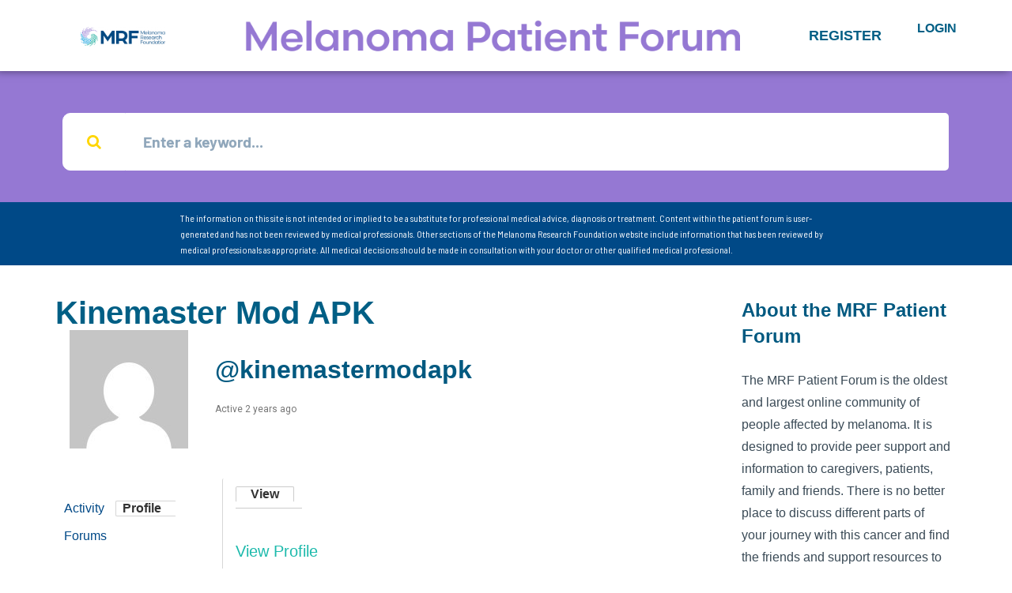

--- FILE ---
content_type: text/html; charset=UTF-8
request_url: https://forum.melanoma.org/user/kinemastermodapk/profile/
body_size: 19905
content:
<!DOCTYPE html>
<html lang="en-US">
<head>
	<meta charset="UTF-8">
	<meta name="viewport" content="width=device-width, initial-scale=1.0, viewport-fit=cover" />		<title>Profile &#8211; Kinemaster Mod APK &#8211; Melanoma Research Foundation</title>
<meta name='robots' content='max-image-preview:large' />
	<style>img:is([sizes="auto" i], [sizes^="auto," i]) { contain-intrinsic-size: 3000px 1500px }</style>
	<link rel='dns-prefetch' href='//fonts.googleapis.com' />
<link rel="alternate" type="application/rss+xml" title="Melanoma Research Foundation &raquo; Feed" href="https://forum.melanoma.org/feed/" />
<link rel="alternate" type="application/rss+xml" title="Melanoma Research Foundation &raquo; Comments Feed" href="https://forum.melanoma.org/comments/feed/" />
		<!-- This site uses the Google Analytics by MonsterInsights plugin v9.8.0 - Using Analytics tracking - https://www.monsterinsights.com/ -->
		<!-- Note: MonsterInsights is not currently configured on this site. The site owner needs to authenticate with Google Analytics in the MonsterInsights settings panel. -->
					<!-- No tracking code set -->
				<!-- / Google Analytics by MonsterInsights -->
		<script type="text/javascript">
/* <![CDATA[ */
window._wpemojiSettings = {"baseUrl":"https:\/\/s.w.org\/images\/core\/emoji\/15.0.3\/72x72\/","ext":".png","svgUrl":"https:\/\/s.w.org\/images\/core\/emoji\/15.0.3\/svg\/","svgExt":".svg","source":{"concatemoji":"https:\/\/forum.melanoma.org\/wp-includes\/js\/wp-emoji-release.min.js?ver=6.7.4"}};
/*! This file is auto-generated */
!function(i,n){var o,s,e;function c(e){try{var t={supportTests:e,timestamp:(new Date).valueOf()};sessionStorage.setItem(o,JSON.stringify(t))}catch(e){}}function p(e,t,n){e.clearRect(0,0,e.canvas.width,e.canvas.height),e.fillText(t,0,0);var t=new Uint32Array(e.getImageData(0,0,e.canvas.width,e.canvas.height).data),r=(e.clearRect(0,0,e.canvas.width,e.canvas.height),e.fillText(n,0,0),new Uint32Array(e.getImageData(0,0,e.canvas.width,e.canvas.height).data));return t.every(function(e,t){return e===r[t]})}function u(e,t,n){switch(t){case"flag":return n(e,"\ud83c\udff3\ufe0f\u200d\u26a7\ufe0f","\ud83c\udff3\ufe0f\u200b\u26a7\ufe0f")?!1:!n(e,"\ud83c\uddfa\ud83c\uddf3","\ud83c\uddfa\u200b\ud83c\uddf3")&&!n(e,"\ud83c\udff4\udb40\udc67\udb40\udc62\udb40\udc65\udb40\udc6e\udb40\udc67\udb40\udc7f","\ud83c\udff4\u200b\udb40\udc67\u200b\udb40\udc62\u200b\udb40\udc65\u200b\udb40\udc6e\u200b\udb40\udc67\u200b\udb40\udc7f");case"emoji":return!n(e,"\ud83d\udc26\u200d\u2b1b","\ud83d\udc26\u200b\u2b1b")}return!1}function f(e,t,n){var r="undefined"!=typeof WorkerGlobalScope&&self instanceof WorkerGlobalScope?new OffscreenCanvas(300,150):i.createElement("canvas"),a=r.getContext("2d",{willReadFrequently:!0}),o=(a.textBaseline="top",a.font="600 32px Arial",{});return e.forEach(function(e){o[e]=t(a,e,n)}),o}function t(e){var t=i.createElement("script");t.src=e,t.defer=!0,i.head.appendChild(t)}"undefined"!=typeof Promise&&(o="wpEmojiSettingsSupports",s=["flag","emoji"],n.supports={everything:!0,everythingExceptFlag:!0},e=new Promise(function(e){i.addEventListener("DOMContentLoaded",e,{once:!0})}),new Promise(function(t){var n=function(){try{var e=JSON.parse(sessionStorage.getItem(o));if("object"==typeof e&&"number"==typeof e.timestamp&&(new Date).valueOf()<e.timestamp+604800&&"object"==typeof e.supportTests)return e.supportTests}catch(e){}return null}();if(!n){if("undefined"!=typeof Worker&&"undefined"!=typeof OffscreenCanvas&&"undefined"!=typeof URL&&URL.createObjectURL&&"undefined"!=typeof Blob)try{var e="postMessage("+f.toString()+"("+[JSON.stringify(s),u.toString(),p.toString()].join(",")+"));",r=new Blob([e],{type:"text/javascript"}),a=new Worker(URL.createObjectURL(r),{name:"wpTestEmojiSupports"});return void(a.onmessage=function(e){c(n=e.data),a.terminate(),t(n)})}catch(e){}c(n=f(s,u,p))}t(n)}).then(function(e){for(var t in e)n.supports[t]=e[t],n.supports.everything=n.supports.everything&&n.supports[t],"flag"!==t&&(n.supports.everythingExceptFlag=n.supports.everythingExceptFlag&&n.supports[t]);n.supports.everythingExceptFlag=n.supports.everythingExceptFlag&&!n.supports.flag,n.DOMReady=!1,n.readyCallback=function(){n.DOMReady=!0}}).then(function(){return e}).then(function(){var e;n.supports.everything||(n.readyCallback(),(e=n.source||{}).concatemoji?t(e.concatemoji):e.wpemoji&&e.twemoji&&(t(e.twemoji),t(e.wpemoji)))}))}((window,document),window._wpemojiSettings);
/* ]]> */
</script>
<link rel='stylesheet' id='bdt-uikit-css' href='https://forum.melanoma.org/wp-content/plugins/bdthemes-element-pack/assets/css/bdt-uikit.css?ver=3.5.5' type='text/css' media='all' />
<link rel='stylesheet' id='element-pack-site-css' href='https://forum.melanoma.org/wp-content/plugins/bdthemes-element-pack/assets/css/element-pack-site.css?ver=5.5.0' type='text/css' media='all' />
<style id='wp-emoji-styles-inline-css' type='text/css'>

	img.wp-smiley, img.emoji {
		display: inline !important;
		border: none !important;
		box-shadow: none !important;
		height: 1em !important;
		width: 1em !important;
		margin: 0 0.07em !important;
		vertical-align: -0.1em !important;
		background: none !important;
		padding: 0 !important;
	}
</style>
<link rel='stylesheet' id='wp-block-library-css' href='https://forum.melanoma.org/wp-includes/css/dist/block-library/style.min.css?ver=6.7.4' type='text/css' media='all' />
<style id='bp-login-form-style-inline-css' type='text/css'>
.widget_bp_core_login_widget .bp-login-widget-user-avatar{float:left}.widget_bp_core_login_widget .bp-login-widget-user-links{margin-left:70px}#bp-login-widget-form label{display:block;font-weight:600;margin:15px 0 5px;width:auto}#bp-login-widget-form input[type=password],#bp-login-widget-form input[type=text]{background-color:#fafafa;border:1px solid #d6d6d6;border-radius:0;font:inherit;font-size:100%;padding:.5em;width:100%}#bp-login-widget-form .bp-login-widget-register-link,#bp-login-widget-form .login-submit{display:inline;width:-moz-fit-content;width:fit-content}#bp-login-widget-form .bp-login-widget-register-link{margin-left:1em}#bp-login-widget-form .bp-login-widget-register-link a{filter:invert(1)}#bp-login-widget-form .bp-login-widget-pwd-link{font-size:80%}

</style>
<style id='bp-primary-nav-style-inline-css' type='text/css'>
.buddypress_object_nav .bp-navs{background:#0000;clear:both;overflow:hidden}.buddypress_object_nav .bp-navs ul{margin:0;padding:0}.buddypress_object_nav .bp-navs ul li{list-style:none;margin:0}.buddypress_object_nav .bp-navs ul li a,.buddypress_object_nav .bp-navs ul li span{border:0;display:block;padding:5px 10px;text-decoration:none}.buddypress_object_nav .bp-navs ul li .count{background:#eaeaea;border:1px solid #ccc;border-radius:50%;color:#555;display:inline-block;font-size:12px;margin-left:2px;padding:3px 6px;text-align:center;vertical-align:middle}.buddypress_object_nav .bp-navs ul li a .count:empty{display:none}.buddypress_object_nav .bp-navs ul li.last select{max-width:185px}.buddypress_object_nav .bp-navs ul li.current a,.buddypress_object_nav .bp-navs ul li.selected a{color:#333;opacity:1}.buddypress_object_nav .bp-navs ul li.current a .count,.buddypress_object_nav .bp-navs ul li.selected a .count{background-color:#fff}.buddypress_object_nav .bp-navs ul li.dynamic a .count,.buddypress_object_nav .bp-navs ul li.dynamic.current a .count,.buddypress_object_nav .bp-navs ul li.dynamic.selected a .count{background-color:#5087e5;border:0;color:#fafafa}.buddypress_object_nav .bp-navs ul li.dynamic a:hover .count{background-color:#5087e5;border:0;color:#fff}.buddypress_object_nav .main-navs.dir-navs{margin-bottom:20px}.buddypress_object_nav .bp-navs.group-create-links ul li.current a{text-align:center}.buddypress_object_nav .bp-navs.group-create-links ul li:not(.current),.buddypress_object_nav .bp-navs.group-create-links ul li:not(.current) a{color:#767676}.buddypress_object_nav .bp-navs.group-create-links ul li:not(.current) a:focus,.buddypress_object_nav .bp-navs.group-create-links ul li:not(.current) a:hover{background:none;color:#555}.buddypress_object_nav .bp-navs.group-create-links ul li:not(.current) a[disabled]:focus,.buddypress_object_nav .bp-navs.group-create-links ul li:not(.current) a[disabled]:hover{color:#767676}

</style>
<style id='bp-member-style-inline-css' type='text/css'>
[data-type="bp/member"] input.components-placeholder__input{border:1px solid #757575;border-radius:2px;flex:1 1 auto;padding:6px 8px}.bp-block-member{position:relative}.bp-block-member .member-content{display:flex}.bp-block-member .user-nicename{display:block}.bp-block-member .user-nicename a{border:none;color:currentColor;text-decoration:none}.bp-block-member .bp-profile-button{width:100%}.bp-block-member .bp-profile-button a.button{bottom:10px;display:inline-block;margin:18px 0 0;position:absolute;right:0}.bp-block-member.has-cover .item-header-avatar,.bp-block-member.has-cover .member-content,.bp-block-member.has-cover .member-description{z-index:2}.bp-block-member.has-cover .member-content,.bp-block-member.has-cover .member-description{padding-top:75px}.bp-block-member.has-cover .bp-member-cover-image{background-color:#c5c5c5;background-position:top;background-repeat:no-repeat;background-size:cover;border:0;display:block;height:150px;left:0;margin:0;padding:0;position:absolute;top:0;width:100%;z-index:1}.bp-block-member img.avatar{height:auto;width:auto}.bp-block-member.avatar-none .item-header-avatar{display:none}.bp-block-member.avatar-none.has-cover{min-height:200px}.bp-block-member.avatar-full{min-height:150px}.bp-block-member.avatar-full .item-header-avatar{width:180px}.bp-block-member.avatar-thumb .member-content{align-items:center;min-height:50px}.bp-block-member.avatar-thumb .item-header-avatar{width:70px}.bp-block-member.avatar-full.has-cover{min-height:300px}.bp-block-member.avatar-full.has-cover .item-header-avatar{width:200px}.bp-block-member.avatar-full.has-cover img.avatar{background:#fffc;border:2px solid #fff;margin-left:20px}.bp-block-member.avatar-thumb.has-cover .item-header-avatar{padding-top:75px}.entry .entry-content .bp-block-member .user-nicename a{border:none;color:currentColor;text-decoration:none}

</style>
<style id='bp-members-style-inline-css' type='text/css'>
[data-type="bp/members"] .components-placeholder.is-appender{min-height:0}[data-type="bp/members"] .components-placeholder.is-appender .components-placeholder__label:empty{display:none}[data-type="bp/members"] .components-placeholder input.components-placeholder__input{border:1px solid #757575;border-radius:2px;flex:1 1 auto;padding:6px 8px}[data-type="bp/members"].avatar-none .member-description{width:calc(100% - 44px)}[data-type="bp/members"].avatar-full .member-description{width:calc(100% - 224px)}[data-type="bp/members"].avatar-thumb .member-description{width:calc(100% - 114px)}[data-type="bp/members"] .member-content{position:relative}[data-type="bp/members"] .member-content .is-right{position:absolute;right:2px;top:2px}[data-type="bp/members"] .columns-2 .member-content .member-description,[data-type="bp/members"] .columns-3 .member-content .member-description,[data-type="bp/members"] .columns-4 .member-content .member-description{padding-left:44px;width:calc(100% - 44px)}[data-type="bp/members"] .columns-3 .is-right{right:-10px}[data-type="bp/members"] .columns-4 .is-right{right:-50px}.bp-block-members.is-grid{display:flex;flex-wrap:wrap;padding:0}.bp-block-members.is-grid .member-content{margin:0 1.25em 1.25em 0;width:100%}@media(min-width:600px){.bp-block-members.columns-2 .member-content{width:calc(50% - .625em)}.bp-block-members.columns-2 .member-content:nth-child(2n){margin-right:0}.bp-block-members.columns-3 .member-content{width:calc(33.33333% - .83333em)}.bp-block-members.columns-3 .member-content:nth-child(3n){margin-right:0}.bp-block-members.columns-4 .member-content{width:calc(25% - .9375em)}.bp-block-members.columns-4 .member-content:nth-child(4n){margin-right:0}}.bp-block-members .member-content{display:flex;flex-direction:column;padding-bottom:1em;text-align:center}.bp-block-members .member-content .item-header-avatar,.bp-block-members .member-content .member-description{width:100%}.bp-block-members .member-content .item-header-avatar{margin:0 auto}.bp-block-members .member-content .item-header-avatar img.avatar{display:inline-block}@media(min-width:600px){.bp-block-members .member-content{flex-direction:row;text-align:left}.bp-block-members .member-content .item-header-avatar,.bp-block-members .member-content .member-description{width:auto}.bp-block-members .member-content .item-header-avatar{margin:0}}.bp-block-members .member-content .user-nicename{display:block}.bp-block-members .member-content .user-nicename a{border:none;color:currentColor;text-decoration:none}.bp-block-members .member-content time{color:#767676;display:block;font-size:80%}.bp-block-members.avatar-none .item-header-avatar{display:none}.bp-block-members.avatar-full{min-height:190px}.bp-block-members.avatar-full .item-header-avatar{width:180px}.bp-block-members.avatar-thumb .member-content{min-height:80px}.bp-block-members.avatar-thumb .item-header-avatar{width:70px}.bp-block-members.columns-2 .member-content,.bp-block-members.columns-3 .member-content,.bp-block-members.columns-4 .member-content{display:block;text-align:center}.bp-block-members.columns-2 .member-content .item-header-avatar,.bp-block-members.columns-3 .member-content .item-header-avatar,.bp-block-members.columns-4 .member-content .item-header-avatar{margin:0 auto}.bp-block-members img.avatar{height:auto;max-width:-moz-fit-content;max-width:fit-content;width:auto}.bp-block-members .member-content.has-activity{align-items:center}.bp-block-members .member-content.has-activity .item-header-avatar{padding-right:1em}.bp-block-members .member-content.has-activity .wp-block-quote{margin-bottom:0;text-align:left}.bp-block-members .member-content.has-activity .wp-block-quote cite a,.entry .entry-content .bp-block-members .user-nicename a{border:none;color:currentColor;text-decoration:none}

</style>
<style id='bp-dynamic-members-style-inline-css' type='text/css'>
.bp-dynamic-block-container .item-options{font-size:.5em;margin:0 0 1em;padding:1em 0}.bp-dynamic-block-container .item-options a.selected{font-weight:600}.bp-dynamic-block-container ul.item-list{list-style:none;margin:1em 0;padding-left:0}.bp-dynamic-block-container ul.item-list li{margin-bottom:1em}.bp-dynamic-block-container ul.item-list li:after,.bp-dynamic-block-container ul.item-list li:before{content:" ";display:table}.bp-dynamic-block-container ul.item-list li:after{clear:both}.bp-dynamic-block-container ul.item-list li .item-avatar{float:left;width:60px}.bp-dynamic-block-container ul.item-list li .item{margin-left:70px}

</style>
<style id='bp-online-members-style-inline-css' type='text/css'>
.widget_bp_core_whos_online_widget .avatar-block,[data-type="bp/online-members"] .avatar-block{display:flex;flex-flow:row wrap}.widget_bp_core_whos_online_widget .avatar-block img,[data-type="bp/online-members"] .avatar-block img{margin:.5em}

</style>
<style id='bp-active-members-style-inline-css' type='text/css'>
.widget_bp_core_recently_active_widget .avatar-block,[data-type="bp/active-members"] .avatar-block{display:flex;flex-flow:row wrap}.widget_bp_core_recently_active_widget .avatar-block img,[data-type="bp/active-members"] .avatar-block img{margin:.5em}

</style>
<style id='bp-latest-activities-style-inline-css' type='text/css'>
.bp-latest-activities .components-flex.components-select-control select[multiple]{height:auto;padding:0 8px}.bp-latest-activities .components-flex.components-select-control select[multiple]+.components-input-control__suffix svg{display:none}.bp-latest-activities-block a,.entry .entry-content .bp-latest-activities-block a{border:none;text-decoration:none}.bp-latest-activities-block .activity-list.item-list blockquote{border:none;padding:0}.bp-latest-activities-block .activity-list.item-list blockquote .activity-item:not(.mini){box-shadow:1px 0 4px #00000026;padding:0 1em;position:relative}.bp-latest-activities-block .activity-list.item-list blockquote .activity-item:not(.mini):after,.bp-latest-activities-block .activity-list.item-list blockquote .activity-item:not(.mini):before{border-color:#0000;border-style:solid;content:"";display:block;height:0;left:15px;position:absolute;width:0}.bp-latest-activities-block .activity-list.item-list blockquote .activity-item:not(.mini):before{border-top-color:#00000026;border-width:9px;bottom:-18px;left:14px}.bp-latest-activities-block .activity-list.item-list blockquote .activity-item:not(.mini):after{border-top-color:#fff;border-width:8px;bottom:-16px}.bp-latest-activities-block .activity-list.item-list blockquote .activity-item.mini .avatar{display:inline-block;height:20px;margin-right:2px;vertical-align:middle;width:20px}.bp-latest-activities-block .activity-list.item-list footer{align-items:center;display:flex}.bp-latest-activities-block .activity-list.item-list footer img.avatar{border:none;display:inline-block;margin-right:.5em}.bp-latest-activities-block .activity-list.item-list footer .activity-time-since{font-size:90%}.bp-latest-activities-block .widget-error{border-left:4px solid #0b80a4;box-shadow:1px 0 4px #00000026}.bp-latest-activities-block .widget-error p{padding:0 1em}

</style>
<style id='bp-sitewide-notices-style-inline-css' type='text/css'>
.bp-sitewide-notice-block .bp-screen-reader-text,[data-type="bp/sitewide-notices"] .bp-screen-reader-text{border:0;clip:rect(0 0 0 0);height:1px;margin:-1px;overflow:hidden;padding:0;position:absolute;width:1px;word-wrap:normal!important}.bp-sitewide-notice-block [data-bp-tooltip]:after,[data-type="bp/sitewide-notices"] [data-bp-tooltip]:after{background-color:#fff;border:1px solid #737373;border-radius:1px;box-shadow:4px 4px 8px #0003;color:#333;content:attr(data-bp-tooltip);display:none;font-family:Helvetica Neue,Helvetica,Arial,san-serif;font-size:12px;font-weight:400;letter-spacing:normal;line-height:1.25;max-width:200px;opacity:0;padding:5px 8px;pointer-events:none;position:absolute;text-shadow:none;text-transform:none;transform:translateZ(0);transition:all 1.5s ease;visibility:hidden;white-space:nowrap;word-wrap:break-word;z-index:100000}.bp-sitewide-notice-block .bp-tooltip:after,[data-type="bp/sitewide-notices"] .bp-tooltip:after{left:50%;margin-top:7px;top:110%;transform:translate(-50%)}.bp-sitewide-notice-block{border-left:4px solid #ff853c;padding-left:1em;position:relative}.bp-sitewide-notice-block h2:before{background:none;border:none}.bp-sitewide-notice-block .dismiss-notice{background-color:#0000;border:1px solid #ff853c;color:#ff853c;display:block;padding:.2em .5em;position:absolute;right:.5em;top:.5em;width:-moz-fit-content;width:fit-content}.bp-sitewide-notice-block .dismiss-notice:hover{background-color:#ff853c;color:#fff}

</style>
<style id='classic-theme-styles-inline-css' type='text/css'>
/*! This file is auto-generated */
.wp-block-button__link{color:#fff;background-color:#32373c;border-radius:9999px;box-shadow:none;text-decoration:none;padding:calc(.667em + 2px) calc(1.333em + 2px);font-size:1.125em}.wp-block-file__button{background:#32373c;color:#fff;text-decoration:none}
</style>
<style id='global-styles-inline-css' type='text/css'>
:root{--wp--preset--aspect-ratio--square: 1;--wp--preset--aspect-ratio--4-3: 4/3;--wp--preset--aspect-ratio--3-4: 3/4;--wp--preset--aspect-ratio--3-2: 3/2;--wp--preset--aspect-ratio--2-3: 2/3;--wp--preset--aspect-ratio--16-9: 16/9;--wp--preset--aspect-ratio--9-16: 9/16;--wp--preset--color--black: #000000;--wp--preset--color--cyan-bluish-gray: #abb8c3;--wp--preset--color--white: #ffffff;--wp--preset--color--pale-pink: #f78da7;--wp--preset--color--vivid-red: #cf2e2e;--wp--preset--color--luminous-vivid-orange: #ff6900;--wp--preset--color--luminous-vivid-amber: #fcb900;--wp--preset--color--light-green-cyan: #7bdcb5;--wp--preset--color--vivid-green-cyan: #00d084;--wp--preset--color--pale-cyan-blue: #8ed1fc;--wp--preset--color--vivid-cyan-blue: #0693e3;--wp--preset--color--vivid-purple: #9b51e0;--wp--preset--gradient--vivid-cyan-blue-to-vivid-purple: linear-gradient(135deg,rgba(6,147,227,1) 0%,rgb(155,81,224) 100%);--wp--preset--gradient--light-green-cyan-to-vivid-green-cyan: linear-gradient(135deg,rgb(122,220,180) 0%,rgb(0,208,130) 100%);--wp--preset--gradient--luminous-vivid-amber-to-luminous-vivid-orange: linear-gradient(135deg,rgba(252,185,0,1) 0%,rgba(255,105,0,1) 100%);--wp--preset--gradient--luminous-vivid-orange-to-vivid-red: linear-gradient(135deg,rgba(255,105,0,1) 0%,rgb(207,46,46) 100%);--wp--preset--gradient--very-light-gray-to-cyan-bluish-gray: linear-gradient(135deg,rgb(238,238,238) 0%,rgb(169,184,195) 100%);--wp--preset--gradient--cool-to-warm-spectrum: linear-gradient(135deg,rgb(74,234,220) 0%,rgb(151,120,209) 20%,rgb(207,42,186) 40%,rgb(238,44,130) 60%,rgb(251,105,98) 80%,rgb(254,248,76) 100%);--wp--preset--gradient--blush-light-purple: linear-gradient(135deg,rgb(255,206,236) 0%,rgb(152,150,240) 100%);--wp--preset--gradient--blush-bordeaux: linear-gradient(135deg,rgb(254,205,165) 0%,rgb(254,45,45) 50%,rgb(107,0,62) 100%);--wp--preset--gradient--luminous-dusk: linear-gradient(135deg,rgb(255,203,112) 0%,rgb(199,81,192) 50%,rgb(65,88,208) 100%);--wp--preset--gradient--pale-ocean: linear-gradient(135deg,rgb(255,245,203) 0%,rgb(182,227,212) 50%,rgb(51,167,181) 100%);--wp--preset--gradient--electric-grass: linear-gradient(135deg,rgb(202,248,128) 0%,rgb(113,206,126) 100%);--wp--preset--gradient--midnight: linear-gradient(135deg,rgb(2,3,129) 0%,rgb(40,116,252) 100%);--wp--preset--font-size--small: 13px;--wp--preset--font-size--medium: 20px;--wp--preset--font-size--large: 36px;--wp--preset--font-size--x-large: 42px;--wp--preset--spacing--20: 0.44rem;--wp--preset--spacing--30: 0.67rem;--wp--preset--spacing--40: 1rem;--wp--preset--spacing--50: 1.5rem;--wp--preset--spacing--60: 2.25rem;--wp--preset--spacing--70: 3.38rem;--wp--preset--spacing--80: 5.06rem;--wp--preset--shadow--natural: 6px 6px 9px rgba(0, 0, 0, 0.2);--wp--preset--shadow--deep: 12px 12px 50px rgba(0, 0, 0, 0.4);--wp--preset--shadow--sharp: 6px 6px 0px rgba(0, 0, 0, 0.2);--wp--preset--shadow--outlined: 6px 6px 0px -3px rgba(255, 255, 255, 1), 6px 6px rgba(0, 0, 0, 1);--wp--preset--shadow--crisp: 6px 6px 0px rgba(0, 0, 0, 1);}:where(.is-layout-flex){gap: 0.5em;}:where(.is-layout-grid){gap: 0.5em;}body .is-layout-flex{display: flex;}.is-layout-flex{flex-wrap: wrap;align-items: center;}.is-layout-flex > :is(*, div){margin: 0;}body .is-layout-grid{display: grid;}.is-layout-grid > :is(*, div){margin: 0;}:where(.wp-block-columns.is-layout-flex){gap: 2em;}:where(.wp-block-columns.is-layout-grid){gap: 2em;}:where(.wp-block-post-template.is-layout-flex){gap: 1.25em;}:where(.wp-block-post-template.is-layout-grid){gap: 1.25em;}.has-black-color{color: var(--wp--preset--color--black) !important;}.has-cyan-bluish-gray-color{color: var(--wp--preset--color--cyan-bluish-gray) !important;}.has-white-color{color: var(--wp--preset--color--white) !important;}.has-pale-pink-color{color: var(--wp--preset--color--pale-pink) !important;}.has-vivid-red-color{color: var(--wp--preset--color--vivid-red) !important;}.has-luminous-vivid-orange-color{color: var(--wp--preset--color--luminous-vivid-orange) !important;}.has-luminous-vivid-amber-color{color: var(--wp--preset--color--luminous-vivid-amber) !important;}.has-light-green-cyan-color{color: var(--wp--preset--color--light-green-cyan) !important;}.has-vivid-green-cyan-color{color: var(--wp--preset--color--vivid-green-cyan) !important;}.has-pale-cyan-blue-color{color: var(--wp--preset--color--pale-cyan-blue) !important;}.has-vivid-cyan-blue-color{color: var(--wp--preset--color--vivid-cyan-blue) !important;}.has-vivid-purple-color{color: var(--wp--preset--color--vivid-purple) !important;}.has-black-background-color{background-color: var(--wp--preset--color--black) !important;}.has-cyan-bluish-gray-background-color{background-color: var(--wp--preset--color--cyan-bluish-gray) !important;}.has-white-background-color{background-color: var(--wp--preset--color--white) !important;}.has-pale-pink-background-color{background-color: var(--wp--preset--color--pale-pink) !important;}.has-vivid-red-background-color{background-color: var(--wp--preset--color--vivid-red) !important;}.has-luminous-vivid-orange-background-color{background-color: var(--wp--preset--color--luminous-vivid-orange) !important;}.has-luminous-vivid-amber-background-color{background-color: var(--wp--preset--color--luminous-vivid-amber) !important;}.has-light-green-cyan-background-color{background-color: var(--wp--preset--color--light-green-cyan) !important;}.has-vivid-green-cyan-background-color{background-color: var(--wp--preset--color--vivid-green-cyan) !important;}.has-pale-cyan-blue-background-color{background-color: var(--wp--preset--color--pale-cyan-blue) !important;}.has-vivid-cyan-blue-background-color{background-color: var(--wp--preset--color--vivid-cyan-blue) !important;}.has-vivid-purple-background-color{background-color: var(--wp--preset--color--vivid-purple) !important;}.has-black-border-color{border-color: var(--wp--preset--color--black) !important;}.has-cyan-bluish-gray-border-color{border-color: var(--wp--preset--color--cyan-bluish-gray) !important;}.has-white-border-color{border-color: var(--wp--preset--color--white) !important;}.has-pale-pink-border-color{border-color: var(--wp--preset--color--pale-pink) !important;}.has-vivid-red-border-color{border-color: var(--wp--preset--color--vivid-red) !important;}.has-luminous-vivid-orange-border-color{border-color: var(--wp--preset--color--luminous-vivid-orange) !important;}.has-luminous-vivid-amber-border-color{border-color: var(--wp--preset--color--luminous-vivid-amber) !important;}.has-light-green-cyan-border-color{border-color: var(--wp--preset--color--light-green-cyan) !important;}.has-vivid-green-cyan-border-color{border-color: var(--wp--preset--color--vivid-green-cyan) !important;}.has-pale-cyan-blue-border-color{border-color: var(--wp--preset--color--pale-cyan-blue) !important;}.has-vivid-cyan-blue-border-color{border-color: var(--wp--preset--color--vivid-cyan-blue) !important;}.has-vivid-purple-border-color{border-color: var(--wp--preset--color--vivid-purple) !important;}.has-vivid-cyan-blue-to-vivid-purple-gradient-background{background: var(--wp--preset--gradient--vivid-cyan-blue-to-vivid-purple) !important;}.has-light-green-cyan-to-vivid-green-cyan-gradient-background{background: var(--wp--preset--gradient--light-green-cyan-to-vivid-green-cyan) !important;}.has-luminous-vivid-amber-to-luminous-vivid-orange-gradient-background{background: var(--wp--preset--gradient--luminous-vivid-amber-to-luminous-vivid-orange) !important;}.has-luminous-vivid-orange-to-vivid-red-gradient-background{background: var(--wp--preset--gradient--luminous-vivid-orange-to-vivid-red) !important;}.has-very-light-gray-to-cyan-bluish-gray-gradient-background{background: var(--wp--preset--gradient--very-light-gray-to-cyan-bluish-gray) !important;}.has-cool-to-warm-spectrum-gradient-background{background: var(--wp--preset--gradient--cool-to-warm-spectrum) !important;}.has-blush-light-purple-gradient-background{background: var(--wp--preset--gradient--blush-light-purple) !important;}.has-blush-bordeaux-gradient-background{background: var(--wp--preset--gradient--blush-bordeaux) !important;}.has-luminous-dusk-gradient-background{background: var(--wp--preset--gradient--luminous-dusk) !important;}.has-pale-ocean-gradient-background{background: var(--wp--preset--gradient--pale-ocean) !important;}.has-electric-grass-gradient-background{background: var(--wp--preset--gradient--electric-grass) !important;}.has-midnight-gradient-background{background: var(--wp--preset--gradient--midnight) !important;}.has-small-font-size{font-size: var(--wp--preset--font-size--small) !important;}.has-medium-font-size{font-size: var(--wp--preset--font-size--medium) !important;}.has-large-font-size{font-size: var(--wp--preset--font-size--large) !important;}.has-x-large-font-size{font-size: var(--wp--preset--font-size--x-large) !important;}
:where(.wp-block-post-template.is-layout-flex){gap: 1.25em;}:where(.wp-block-post-template.is-layout-grid){gap: 1.25em;}
:where(.wp-block-columns.is-layout-flex){gap: 2em;}:where(.wp-block-columns.is-layout-grid){gap: 2em;}
:root :where(.wp-block-pullquote){font-size: 1.5em;line-height: 1.6;}
</style>
<link rel='stylesheet' id='bbp-default-css' href='https://forum.melanoma.org/wp-content/themes/disputo/css/bbpress.min.css?ver=2.6.14' type='text/css' media='all' />
<link rel='stylesheet' id='dashicons-css' href='https://forum.melanoma.org/wp-includes/css/dashicons.min.css?ver=6.7.4' type='text/css' media='all' />
<link rel='stylesheet' id='bp-tooltips-css' href='https://forum.melanoma.org/wp-content/plugins/buddypress/bp-templates/bp-nouveau/css/bp-tooltips.min.css?ver=14.3.4' type='text/css' media='all' />
<link rel='stylesheet' id='bp-nouveau-css' href='https://forum.melanoma.org/wp-content/plugins/buddypress/bp-templates/bp-nouveau/css/buddypress.min.css?ver=14.3.4' type='text/css' media='screen' />
<style id='bp-nouveau-inline-css' type='text/css'>

		/* Cover image */
		#buddypress #item-header-cover-image {
			min-height: 225px;
			margin-bottom: 1em;
		}

		#buddypress #item-header-cover-image:after {
			clear: both;
			content: "";
			display: table;
		}

		#buddypress #header-cover-image {
			height: 225px;
			background-image: url(  );
		}

		#buddypress #create-group-form #header-cover-image {
			position: relative;
			margin: 1em 0;
		}

		.bp-user #buddypress #item-header {
			padding-top: 0;
		}

		#buddypress #item-header-cover-image #item-header-avatar {
			margin-top: 145px;
			float: left;
			overflow: visible;
			width:auto;
		}

		#buddypress div#item-header #item-header-cover-image #item-header-content {
			clear: both;
			float: left;
			margin-left: 170px;
			margin-top: -140px;
			width:auto;
		}

		body.single-item.groups #buddypress div#item-header #item-header-cover-image #item-header-content,
		body.single-item.groups #buddypress div#item-header #item-header-cover-image #item-actions {
			margin-top: 225px;
			margin-left: 0;
			clear: none;
			max-width: 50%;
		}

		body.single-item.groups #buddypress div#item-header #item-header-cover-image #item-actions {
			padding-top: 20px;
			max-width: 20%;
		}

		

		#buddypress div#item-header-cover-image h2 a,
		#buddypress div#item-header-cover-image h2 {
			color: #FFF;
			text-rendering: optimizelegibility;
			text-shadow: 0px 0px 3px rgba( 0, 0, 0, 0.8 );
			margin: 0 0 .6em;
			font-size:200%;
		}

		#buddypress #item-header-cover-image #item-header-avatar img.avatar {
			border: solid 2px #FFF;
			background: rgba( 255, 255, 255, 0.8 );
		}

		#buddypress #item-header-cover-image #item-header-avatar a {
			border: none;
			text-decoration: none;
		}

		#buddypress #item-header-cover-image #item-buttons {
			margin: 0 0 10px;
			padding: 0 0 5px;
		}

		#buddypress #item-header-cover-image #item-buttons:after {
			clear: both;
			content: "";
			display: table;
		}

		@media screen and (max-width: 782px) {
			#buddypress #item-header-cover-image #item-header-avatar,
			.bp-user #buddypress #item-header #item-header-cover-image #item-header-avatar,
			#buddypress div#item-header #item-header-cover-image #item-header-content {
				width:100%;
				text-align:center;
			}

			#buddypress #item-header-cover-image #item-header-avatar a {
				display:inline-block;
			}

			#buddypress #item-header-cover-image #item-header-avatar img {
				margin:0;
			}

			#buddypress div#item-header #item-header-cover-image #item-header-content,
			body.single-item.groups #buddypress div#item-header #item-header-cover-image #item-header-content,
			body.single-item.groups #buddypress div#item-header #item-header-cover-image #item-actions {
				margin:0;
			}

			body.single-item.groups #buddypress div#item-header #item-header-cover-image #item-header-content,
			body.single-item.groups #buddypress div#item-header #item-header-cover-image #item-actions {
				max-width: 100%;
			}

			#buddypress div#item-header-cover-image h2 a,
			#buddypress div#item-header-cover-image h2 {
				color: inherit;
				text-shadow: none;
				margin:25px 0 0;
				font-size:200%;
			}

			#buddypress #item-header-cover-image #item-buttons div {
				float:none;
				display:inline-block;
			}

			#buddypress #item-header-cover-image #item-buttons:before {
				content:"";
			}

			#buddypress #item-header-cover-image #item-buttons {
				margin: 5px 0;
			}
		}
	
</style>
<link rel='stylesheet' id='bp-nouveau-priority-nav-css' href='https://forum.melanoma.org/wp-content/plugins/buddypress/bp-templates/bp-nouveau/css/priority-nav.min.css?ver=14.3.4' type='text/css' media='screen' />
<link rel='stylesheet' id='disputo-cpt-styles-css' href='https://forum.melanoma.org/wp-content/plugins/disputo-features/css/style.css?ver=1.0' type='text/css' media='all' />
<link rel='stylesheet' id='disputo-share-css' href='https://forum.melanoma.org/wp-content/plugins/disputo-features/css/rrssb.css?ver=1.0.0' type='text/css' media='all' />
<link rel='stylesheet' id='wp-terms-popup-css' href='https://forum.melanoma.org/wp-content/plugins/wp-terms-popup/public/css/wp-terms-popup-public.css?ver=2.10.0' type='text/css' media='all' />
<link rel='stylesheet' id='hide-admin-bar-based-on-user-roles-css' href='https://forum.melanoma.org/wp-content/plugins/hide-admin-bar-based-on-user-roles/public/css/hide-admin-bar-based-on-user-roles-public.css?ver=6.0.4' type='text/css' media='all' />
<link rel='stylesheet' id='disputo-bootstrap-css' href='https://forum.melanoma.org/wp-content/themes/disputo/css/bootstrap.css?ver=4.0.0' type='text/css' media='all' />
<link rel='stylesheet' id='disputo-style-css' href='https://forum.melanoma.org/wp-content/themes/disputo/style.css?ver=6.7.4' type='text/css' media='all' />
<style id='disputo-style-inline-css' type='text/css'>
@media only screen and (max-width: 991px) {.navbar-brand img { max-width: 199px;}}.dropdown-menu{ min-width:13em;}#disputo-page-title-img {background-color:#ffffff;}@media only screen and (max-width: 991px) {#disputo-main-menu{background: #ffffff;}}.dropdown-menu {background:#ffffff;}@media only screen and (min-width: 992px) {#disputo-main-menu > ul > li:hover:before,#disputo-main-menu > ul > li.disputo-active-menu-item:before {background:#ffffff;}}@media only screen and (max-width: 991px) {#disputo-main-menu{background:#ffffff;}}#disputo-page-title-overlay {background:rgba(255,255,255,0.7);background: -webkit-linear-gradient(to right, rgba(255,255,255,0.7), #ffffff);background: linear-gradient(to right, rgba(255,255,255,0.7), #ffffff);}#disputo-header-search input[type="text"]::placeholder,#disputo-header-search input[type="text"],#disputo-header-search input[type="text"]:focus {color:#1dbaac;}
</style>
<link rel='stylesheet' id='disputo-font-css' href='//fonts.googleapis.com/css?family=Lato%3A400%2C400i%2C700&#038;subset=latin-ext&#038;ver=6.7.4' type='text/css' media='all' />
<link rel='stylesheet' id='fontawesome-css' href='https://forum.melanoma.org/wp-content/themes/disputo/css/fontawesome.css?ver=1.0.0' type='text/css' media='all' />
<link rel='stylesheet' id='slick-css' href='https://forum.melanoma.org/wp-content/themes/disputo/css/slick.css?ver=1.8.0' type='text/css' media='all' />
<link rel='stylesheet' id='elementor-icons-css' href='https://forum.melanoma.org/wp-content/plugins/elementor/assets/lib/eicons/css/elementor-icons.min.css?ver=5.11.0' type='text/css' media='all' />
<link rel='stylesheet' id='elementor-animations-css' href='https://forum.melanoma.org/wp-content/plugins/elementor/assets/lib/animations/animations.min.css?ver=3.1.4' type='text/css' media='all' />
<link rel='stylesheet' id='elementor-frontend-legacy-css' href='https://forum.melanoma.org/wp-content/plugins/elementor/assets/css/frontend-legacy.min.css?ver=3.1.4' type='text/css' media='all' />
<link rel='stylesheet' id='elementor-frontend-css' href='https://forum.melanoma.org/wp-content/plugins/elementor/assets/css/frontend.min.css?ver=3.1.4' type='text/css' media='all' />
<link rel='stylesheet' id='elementor-post-254588-css' href='https://forum.melanoma.org/wp-content/uploads/elementor/css/post-254588.css?ver=1753374421' type='text/css' media='all' />
<link rel='stylesheet' id='elementor-pro-css' href='https://forum.melanoma.org/wp-content/plugins/elementor-pro/assets/css/frontend.min.css?ver=3.0.5' type='text/css' media='all' />
<link rel='stylesheet' id='elementor-global-css' href='https://forum.melanoma.org/wp-content/uploads/elementor/css/global.css?ver=1753374421' type='text/css' media='all' />
<link rel='stylesheet' id='elementor-post-254691-css' href='https://forum.melanoma.org/wp-content/uploads/elementor/css/post-254691.css?ver=1753375764' type='text/css' media='all' />
<link rel='stylesheet' id='elementor-post-254689-css' href='https://forum.melanoma.org/wp-content/uploads/elementor/css/post-254689.css?ver=1753374421' type='text/css' media='all' />
<link rel='stylesheet' id='child-style-css' href='https://forum.melanoma.org/wp-content/themes/disputo-child/style.css?ver=1.0' type='text/css' media='all' />
<link rel='stylesheet' id='google-fonts-1-css' href='https://fonts.googleapis.com/css?family=Roboto%3A100%2C100italic%2C200%2C200italic%2C300%2C300italic%2C400%2C400italic%2C500%2C500italic%2C600%2C600italic%2C700%2C700italic%2C800%2C800italic%2C900%2C900italic%7CRoboto+Slab%3A100%2C100italic%2C200%2C200italic%2C300%2C300italic%2C400%2C400italic%2C500%2C500italic%2C600%2C600italic%2C700%2C700italic%2C800%2C800italic%2C900%2C900italic%7CBarlow%3A100%2C100italic%2C200%2C200italic%2C300%2C300italic%2C400%2C400italic%2C500%2C500italic%2C600%2C600italic%2C700%2C700italic%2C800%2C800italic%2C900%2C900italic%7CMerriweather%3A100%2C100italic%2C200%2C200italic%2C300%2C300italic%2C400%2C400italic%2C500%2C500italic%2C600%2C600italic%2C700%2C700italic%2C800%2C800italic%2C900%2C900italic%7CBarlow+Semi+Condensed%3A100%2C100italic%2C200%2C200italic%2C300%2C300italic%2C400%2C400italic%2C500%2C500italic%2C600%2C600italic%2C700%2C700italic%2C800%2C800italic%2C900%2C900italic&#038;ver=6.7.4' type='text/css' media='all' />
<script type="text/javascript" src="https://forum.melanoma.org/wp-includes/js/jquery/jquery.min.js?ver=3.7.1" id="jquery-core-js"></script>
<script type="text/javascript" src="https://forum.melanoma.org/wp-includes/js/jquery/jquery-migrate.min.js?ver=3.4.1" id="jquery-migrate-js"></script>
<script type="text/javascript" src="https://forum.melanoma.org/wp-content/plugins/buddypress/bp-core/js/jquery-query.min.js?ver=14.3.4" id="bp-jquery-query-js"></script>
<script type="text/javascript" src="https://forum.melanoma.org/wp-content/plugins/buddypress/bp-core/js/vendor/jquery-cookie.min.js?ver=14.3.4" id="bp-jquery-cookie-js"></script>
<script type="text/javascript" src="https://forum.melanoma.org/wp-content/plugins/buddypress/bp-core/js/vendor/jquery-scroll-to.min.js?ver=14.3.4" id="bp-jquery-scroll-to-js"></script>
<script type="text/javascript" src="https://forum.melanoma.org/wp-content/plugins/disputo-features/js/rrssb.min.js?ver=1.0.0" id="disputo-share-js"></script>
<script type="text/javascript" id="wp-terms-popup-ajax-js-extra">
/* <![CDATA[ */
var wptp_ajax_object = {"ajaxurl":"https:\/\/forum.melanoma.org\/wp-admin\/admin-ajax.php","ajax_nonce":"9c2171a4fb"};
/* ]]> */
</script>
<script type="text/javascript" src="https://forum.melanoma.org/wp-content/plugins/wp-terms-popup/public/js/wp-terms-popup-ajaxhandler.js?ver=2.10.0" id="wp-terms-popup-ajax-js"></script>
<script type="text/javascript" src="https://forum.melanoma.org/wp-content/plugins/hide-admin-bar-based-on-user-roles/public/js/hide-admin-bar-based-on-user-roles-public.js?ver=6.0.4" id="hide-admin-bar-based-on-user-roles-js"></script>
<!--[if lt IE 9]>
<script type="text/javascript" src="https://forum.melanoma.org/wp-content/themes/disputo/js/html5.js?ver=3.7.0" id="html5shiv-js"></script>
<![endif]-->
<link rel="https://api.w.org/" href="https://forum.melanoma.org/wp-json/" /><link rel="alternate" title="JSON" type="application/json" href="https://forum.melanoma.org/wp-json/wp/v2/buddypress/254909" /><link rel="EditURI" type="application/rsd+xml" title="RSD" href="https://forum.melanoma.org/xmlrpc.php?rsd" />
<meta name="generator" content="WordPress 6.7.4" />
<link rel='shortlink' href='https://forum.melanoma.org/?p=254909' />
<link rel="alternate" title="oEmbed (JSON)" type="application/json+oembed" href="https://forum.melanoma.org/wp-json/oembed/1.0/embed?url" />
<link rel="alternate" title="oEmbed (XML)" type="text/xml+oembed" href="https://forum.melanoma.org/wp-json/oembed/1.0/embed?url&#038;format=xml" />

	<script type="text/javascript">var ajaxurl = 'https://forum.melanoma.org/wp-admin/admin-ajax.php';</script>

<!-- start Simple Custom CSS and JS -->
<style type="text/css">
.sticky-header .elementor-image img {
	max-height: 40px !important;
}

.elementor-254691 .elementor-element.elementor-element-4e30faa {
	bottom: 0 !important;
}

div#disputo-top-bar-login {
	margin-top: 3px;
}

@supports selector(:nth-child(1 of x)) {
	div#disputo-top-bar-login {
		margin-top: 23px;
	}
}

#disputo-main-menu-wrapper {
	min-height: 50px;
    height: 50px;
}

h1, h2, h3, h4, h5, h6, p, li, a {
	font-family: "scandia-web", sans-serif !important;
}
  
input::placeholder {
  color: #90a7bb !important;
}

.elementor-element-f0418d5 {
  display: none !important;
}

#donate,
#events,
#helpfulLinks,
#subscribe{
  margin-bottom: 25px;
}

.helpfulLink {
    color: #1dbaac;
    text-decoration: underline !important;
    line-height: 18px;
    letter-spacing: 0 !important;
    padding: 0 !important;
    margin: 0 !important;
    font-weight: 500;
    text-align: center !important;
}

.helpfulLink:hover {
    color: #025980;
}

.elementor-254333 .elementor-element.elementor-element-3f66657 > .elementor-element-populated {
    padding: 0;
}

.bbp-author-name {
  color: #90a7bb !important;
}

.btnDonate {
  width: 175px;
  height: 40px !important;
  margin: 0px 49px 15px 0;
  padding-top: 5px;
  border-radius: 20px;
  background-color: #9578d3;
  display: inline-block;
  margin-left: auto;
  margin-right: auto;
  color: white !important;
  font-weight: 600;
  text-align: center;
}

#helpfulLink {
  margin-top: 15px;
}

.navResources {
  color: #0d3d51 !important;
  text-decoration: underline !important;
}

.elementor-element.elementor-element-24ef500 {
  margin-bottom: 50px;
}

.elementor-254333 .elementor-element.elementor-element-9901039 > .elementor-element-populated {
  padding-left: 15px !important;
  padding-right: 15px !important;
}

.eventHead {
  padding-top: 15px;
  font-size: 14px;
  font-weight: bold;
  color: #025980;
  margin-bottom: 0 !important;
}

.eventCity { 
  color: #063a4d;
  font-size: 12px;
  margin-bottom: 0 !important;
}

.eventDate {
  font-size: 13px;
  margin-bottom: 0 !important;
  color: #1dbaac;
}

.btnKF {
  color: #ffffff !important;
  background-color: #00a390;
  height: 40px !important;
  width: 175px !important;
  border-radius: 20px !important;
  display: inline-block;
  text-align: center;
  padding-top: 5px;
  font-weight: 600;
  margin-top: 30px;
}


#buddypress #item-header-cover-image #item-header-avatar {
    margin-top: 0;
}

#header-cover-image {
    visibility: collapse;
}

#buddypress div#item-header-cover-image h2 {
    color: #005980;
    text-shadow: none !important;
}

.profile-edit > .field_1 {
    width: 50%;
    float: right !important;
    margin-top: 0 !important;
    height: 200px;
}

.profile-edit > .field_3 {
    width: 50% !important;
    margin-top: 0 !important;
    height: 200px;
}

.profile-edit > .field_18 {
    width: 50% !important;
    float: right !important;
    margin-top: 0 !important;
}

.profile-edit > .field_31 {
    width: 50% !important;
    margin-top: 0 !important;
}

.profile-edit > .field_113 {
    width: 50% !important;
    float: right !important;
    margin-top: 0 !important;
}

.profile-edit > .field_119 {
    width: 50% !important;
    margin-top: 0 !important;
}

.page-id-254355 .field_1 {
    width: 100%;
    float: none !important;
    margin-top: 0 !important;
    height: 200px;
}

.page-id-254355 .field_3 {
    width: 100% !important;
    margin-top: 0 !important;
    height: 125px;
}

.page-id-254355 .field_18 {
    width: 100% !important;
    float: none !important;
    margin-top: 0 !important;
}

.page-id-254355 .field_31 {
    width: 100% !important;
    margin-top: 0 !important;
}

.page-id-254355 .field_113 {
    width: 100% !important;
    float: none !important;
    margin-top: 0 !important;
}

.page-id-254355 .field_119 {
    width: 100% !important;
    margin-top: 0 !important;
}

.member-header-actions {
    padding-left: 0 !important;
    margin-left: 0 !important;
}

.register-page .signup-form .editfield {
    margin: 15px 0;
    width: 100% !important;
    float: none !important;
}

#cover-image-container {
  height: 0;
}

#buddypress #item-header-cover-image {
  	min-height: 0 !important;
  	margin-bottom: 0 !important;
}

#change-cover-image-personal-li {
  display: none;
}

.forum-titles {
  color: #9578d3 !important;
}

.elementor-254333 .elementor-element.elementor-element-d88e94c .elementor-icon {
  margin-top: 0 !important;
}

.elementor-254333 .elementor-element.elementor-element-f68ad07 .elementor-button {
  background-color: #9578d3;
}

.elementor-254333 .elementor-element.elementor-element-9b06fed .elementor-button {
  background-color: #009ade;
}

.elementor-kit-254588 a {
  color: #004987;
}

.elementor-254691 .elementor-element.elementor-element-933ef7a:not(.elementor-motion-effects-element-type-background) {
  background-image: none !important;
  background-color: #9578d3;
}

.elementor-254333 .elementor-element.elementor-element-8c24c79:not(.elementor-motion-effects-element-type-background) > .elementor-column-wrap,
.elementor-254333 .elementor-element.elementor-element-5c2dde7:not(.elementor-motion-effects-element-type-background) > .elementor-column-wrap,
.elementor-254691 .elementor-element.elementor-element-331963b:not(.elementor-motion-effects-element-type-background) > .elementor-column-wrap,
.elementor-254691 .elementor-element.elementor-element-e999ec4:not(.elementor-motion-effects-element-type-background) {
  background-color: #004987;
}

.bbp-header > ul {
    background: #f4f1fb !important;
}

.elementor-254333 .elementor-element.elementor-element-efa8549 .elementor-heading-title,
.elementor-254333 .elementor-element.elementor-element-c384b23 .elementor-heading-title {
  color: white;
}</style>
<!-- end Simple Custom CSS and JS -->
<!-- start Simple Custom CSS and JS -->
<script type="text/javascript">
jQuery(document).ready(function( $ ) {
  // Wrap every .img in a div
  // 1. For all items with class .img...
  // 2. Wrap them in a div
  $(".mycred-badge-image").wrap('<div class="alt-wrap"/>');

// Add alt text after each .img
  // 1. For all items with class .img...
  // 2. Run a function for each of them...
  // 3. To add a p element after it
  // 5. Containing that element's alt text
  $(".mycred-badge-image").each(function() {
    $(this).after('<p class="alt">' + $(this).attr('alt') + '</p>');
  })

// CSS shows/hides the alt text on hover});
});
</script>
<!-- end Simple Custom CSS and JS -->
<style type="text/css">.recentcomments a{display:inline !important;padding:0 !important;margin:0 !important;}</style>	<link rel="alternate" type="application/rss+xml" title="Melanoma Research Foundation | Kinemaster Mod APK | Activity RSS Feed" href="https://forum.melanoma.org/user/kinemastermodapk/activity/feed/" />
	
	<link rel="alternate" type="application/rss+xml" title="Melanoma Research Foundation | Site Wide Activity RSS Feed" href="https://forum.melanoma.org/activity/feed/" />

<link rel='canonical' href='https://forum.melanoma.org/user/kinemastermodapk/profile/' />
<link rel="icon" href="https://forum.melanoma.org/wp-content/uploads/2020/10/MRF_2024-Logo_Color-1-r45pugzws4apaqhtfqoscp9ioyy258d4018g665nss-150x70.png" sizes="32x32" />
<link rel="icon" href="https://forum.melanoma.org/wp-content/uploads/2020/10/MRF_2024-Logo_Color-1-r45pugzws4apaqhtfqoscp9ioyy258d4018g665nss.png" sizes="192x192" />
<link rel="apple-touch-icon" href="https://forum.melanoma.org/wp-content/uploads/2020/10/MRF_2024-Logo_Color-1-r45pugzws4apaqhtfqoscp9ioyy258d4018g665nss.png" />
<meta name="msapplication-TileImage" content="https://forum.melanoma.org/wp-content/uploads/2020/10/MRF_2024-Logo_Color-1-r45pugzws4apaqhtfqoscp9ioyy258d4018g665nss.png" />
		<style type="text/css" id="wp-custom-css">
			.elementor-widget-image .elementor-image>a img[src$=".svg"], .elementor-widget-image .elementor-image figure>a img[src$=".svg"] {
    width: 368px;
}

.disputo-page-title {
    background: url("/wp-content/uploads/2020/10/Rectangle.jpg") no-repeat top;
	  background-size: cover;
}
.the-badge {
    display: inline;
    margin: 15px;
}

.elementor-element-24b24fba svg.bdt-svg {
    max-height: 70px;
}

.form-control {
	border-radius: 0px 5px 5px 0px !important;
}

.public .badge-on-profile{
	display: none;
}

.elementor-254333 .elementor-element.elementor-element-b33c90f .bdt-accordion .bdt-accordion-item .bdt-accordion-title {
    border-radius: 50px 50px 50px 50px;
    overflow: hidden;
}

.page-id-254333 .disputo-page-title {
    display: none;
}
#disputo-header-btns {
    display: flex;
    margin: auto;
}

.bbp-template-notice.info {
    display: none;
}

.page-id-254333 .bdt-accordion-item  {
width:150px!important;
}

.page-id-254333 .bdt-accordion-item.bdt-open {
width:100%!important;
}

.page-id-254333 .bdt-accordion-item {
	margin: auto;
}

a.disputo-popover {
    display: none;
}

a#disputo-top-bar-btn {
    background-color: #fff;
    color: #005F85;
    border: none;
}

button#disputo-login-dropdown {
    border-radius: 50px;
}


.logged-in .logout-only {
	display: none;
}

.login-only {
	display: none;
}

input[type="checkbox"] {
    margin-right: 5px;
}

label {
    font-weight: 500;
}

.elementor-element.elementor-element-645627f.elementor-widget.elementor-widget-text-editor {
    margin-bottom: 0px;
}

#disputo-top-bar-login::after {
    content: "Manage Profile";
    display: none!important;
}

.logged-in .login-only,.logged-in #disputo-top-bar-login::after {
	display: block!important;
}


div#header-wrapper {
    display: none;
}

.forum-section .elementor-element-populated{
	padding: 0px!important;
	border: 0px
}

.home .disputo-page-title .container h1, .home .disputo-page-title .container p {
    display: none;
}

#disputo-header-search input[type="text"] {

    background: #fff;
}

.disclaimer p{
	font-size: 12px!important;
  position: absolute;
	left: 0;
	bottom: 0;
  text-align: left;
	padding: 10px 8%;
	background: rgba(7, 57, 77, 0.4);

}

#disputo-header-search {
    margin: 2.5rem auto 0.5rem auto;
    max-width: 100%;
}

.disclaimer {
}

input.form-control.ui-autocomplete-input {
    border-radius: 0px 10px 10px 0px;
}

.page-id-254333 .disputo-page-title, .disputo-page-title.noboxed-title {
    padding: 80px 0px 150px;
}

.disputo-page-title, .disputo-page-title.noboxed-title {
    padding: 100px 0px 80px;
}

#disputo-header-search .btn-info {
    color: #fff;
    background-color: #fff;
    border-color: #fff;
}

.fa-search:before {
    content: "\f002";
    color: #FFD602;
}

#disputo-main-inner {
    position: relative;
    margin: 50px 0px 0px 0px;
    display: inline-block;
    width: 100%;
    padding-top: 100px;
    background: #fff;
    -webkit-box-shadow: 0 30px 50px 0 rgba(1, 1, 1, .15);
    box-shadow: none;
    z-index: 2;
    vertical-align: bottom;
    overflow-x: hidden;
}

body {
   
    background-color: #fff;
}

.home-side .elementor-widget-button .elementor-button {
    width: 100%;
}



#disputo-header-search .btn-info {
    border-radius: 10px 0px 0px 10px;
}

.page-id-254333 .bbp-search-form, .page-id-254333 .bbp-pagination {
	display: none;
}

.inner-section {
	margin: -5px 0px;
}

.bbp-topics, .bbp-replies {
    margin: 0rem 0;
}

.bbp-search-form {
    display: none;
}

#disputo-main-inner {
    position: relative;
    margin: 20px 0px 0px 0px;
    padding-top: 30px;
   
}

a.dropdown-item:hover {
    color: #005F85;
}

/*
.disputo-replies-wrapper img.mycred-badge-image.badge-level0 {
    position: absolute;
    bottom: 185px;
    width: 25px;
    left: 112px;
}
*/

@media only screen and (min-width: 768px){
.disputo-replies-wrapper img[alt="Clinical Trial Participant"] {
    position: absolute;
    bottom: 145px;
    width: 25px;
    left: 92px;
		  z-index: 103;

}

.disputo-replies-wrapper img[alt="Remission"] {
    position: absolute;
    bottom: 140px;
    width: 25px;
    left: 112px;
	  z-index: 102;
}

.disputo-replies-wrapper img[alt="Caregiver"] {
    position: absolute;
    bottom: 110px;
    width: 25px;
    left: 135px;
		  z-index: 100;

}

.disputo-replies-wrapper img[alt="Ocular Melanoma"] {
    position: absolute;
    bottom: 125px;
    width: 25px;
    left: 127px;
		  z-index: 101;

}
	
	.disputo-replies-wrapper img[alt="Pediatric"] {
    position: absolute;
    bottom: 125px;
    width: 25px;
    left: 57px;
		  z-index: 101;

}
.disputo-replies-wrapper img[alt="Mucosal"] {
    position: absolute;
    bottom: 110px;
    width: 25px;
    left: 50px;
		  z-index: 100;

}
	.disputo-replies-wrapper img[alt="Cutaneous"] {
    position: absolute;
    bottom: 140px;
    width: 25px;
    left: 72px;
	  z-index: 102;
}

}

.disputo-replies-wrapper img {
	    width: 25px;

}


/* ----- Style the elements ----- */

  /* Wrap the image and alt text */
  /* Will be added with js */
    .alt-wrap { 
      display: inline-block;
      position: relative;
      margin: 0px;
      color: #FFD602;
      border: 3px outset #FFD602;
			border-radius: 100%!important;
				
    }

  /* The alt text itself */
  /* Will be added with js */
    .alt-wrap p.alt {
      position: absolute;
      opacity: 0; /* hide initially */
      left: 0; right: 0; bottom: 0;
      margin: auto;
      padding: 15px;
      font-size: 14px;
      line-height: 18px;
background-color: #07394D66;      transition: all 300ms ease;
      transition-delay: 300ms;
			height: 100px;
			border-radius: 100%;
			text-align: center;
			font-weight: 600;
			
    }

  /* Hovering over the wrapper shows its alt p*/
    .alt-wrap:hover > p.alt { 
      opacity: 1; 
      transition-delay: 0s;
			padding: 35px 0px;
    }

.disputo-replies-wrapper .alt-wrap p.alt {
	display: none;
}

.disputo-replies-wrapper .alt-wrap {
	display: contents;
     
}
.disputo-freshness-name {
    overflow: hidden;
	 text-overflow: ellipsis;
}
.disputo-verified-user .bbp-author-avatar:after {

    display: none;

}

.tags-list {
    display: inline-block;
	  text-transform: lowercase;
}

.js .tmce-active .wp-editor-area {
    color: #000!important;
}		</style>
		<style id="kirki-inline-styles">.disputo-user-bbp_keymaster .bbp-author-role,.disputo-user-bbp_keymaster .badge{background:#cc2828;}body{font-family:Barlow;font-weight:400;letter-spacing:0px;line-height:1.7;color:#2f353e;}h1,h2,h3,h4,h5,.h1,.h2,.h3,.h4,.h5,.forum-titles,.topic-titles,.popover-header{font-family:Barlow;font-weight:700;letter-spacing:0px;line-height:1.4;text-transform:none;color:#1dbaac;}.disputo-page-title h1{font-family:Merriweather;font-size:2.5rem;font-weight:700;letter-spacing:0px;line-height:1;text-transform:uppercase;color:#1dbaac;}.disputo-page-title p{font-family:Barlow;font-size:1.5rem;font-weight:400;font-style:italic;letter-spacing:0px;line-height:1.4;text-transform:none;color:#ffffff;}/* vietnamese */
@font-face {
  font-family: 'Barlow';
  font-style: italic;
  font-weight: 400;
  font-display: swap;
  src: url(https://forum.melanoma.org/wp-content/fonts/barlow/7cHrv4kjgoGqM7E_Cfs0wH8RnA.woff2) format('woff2');
  unicode-range: U+0102-0103, U+0110-0111, U+0128-0129, U+0168-0169, U+01A0-01A1, U+01AF-01B0, U+0300-0301, U+0303-0304, U+0308-0309, U+0323, U+0329, U+1EA0-1EF9, U+20AB;
}
/* latin-ext */
@font-face {
  font-family: 'Barlow';
  font-style: italic;
  font-weight: 400;
  font-display: swap;
  src: url(https://forum.melanoma.org/wp-content/fonts/barlow/7cHrv4kjgoGqM7E_Cfs1wH8RnA.woff2) format('woff2');
  unicode-range: U+0100-02BA, U+02BD-02C5, U+02C7-02CC, U+02CE-02D7, U+02DD-02FF, U+0304, U+0308, U+0329, U+1D00-1DBF, U+1E00-1E9F, U+1EF2-1EFF, U+2020, U+20A0-20AB, U+20AD-20C0, U+2113, U+2C60-2C7F, U+A720-A7FF;
}
/* latin */
@font-face {
  font-family: 'Barlow';
  font-style: italic;
  font-weight: 400;
  font-display: swap;
  src: url(https://forum.melanoma.org/wp-content/fonts/barlow/7cHrv4kjgoGqM7E_Cfs7wH8.woff2) format('woff2');
  unicode-range: U+0000-00FF, U+0131, U+0152-0153, U+02BB-02BC, U+02C6, U+02DA, U+02DC, U+0304, U+0308, U+0329, U+2000-206F, U+20AC, U+2122, U+2191, U+2193, U+2212, U+2215, U+FEFF, U+FFFD;
}
/* vietnamese */
@font-face {
  font-family: 'Barlow';
  font-style: normal;
  font-weight: 400;
  font-display: swap;
  src: url(https://forum.melanoma.org/wp-content/fonts/barlow/7cHpv4kjgoGqM7E_A8s52Hs.woff2) format('woff2');
  unicode-range: U+0102-0103, U+0110-0111, U+0128-0129, U+0168-0169, U+01A0-01A1, U+01AF-01B0, U+0300-0301, U+0303-0304, U+0308-0309, U+0323, U+0329, U+1EA0-1EF9, U+20AB;
}
/* latin-ext */
@font-face {
  font-family: 'Barlow';
  font-style: normal;
  font-weight: 400;
  font-display: swap;
  src: url(https://forum.melanoma.org/wp-content/fonts/barlow/7cHpv4kjgoGqM7E_Ass52Hs.woff2) format('woff2');
  unicode-range: U+0100-02BA, U+02BD-02C5, U+02C7-02CC, U+02CE-02D7, U+02DD-02FF, U+0304, U+0308, U+0329, U+1D00-1DBF, U+1E00-1E9F, U+1EF2-1EFF, U+2020, U+20A0-20AB, U+20AD-20C0, U+2113, U+2C60-2C7F, U+A720-A7FF;
}
/* latin */
@font-face {
  font-family: 'Barlow';
  font-style: normal;
  font-weight: 400;
  font-display: swap;
  src: url(https://forum.melanoma.org/wp-content/fonts/barlow/7cHpv4kjgoGqM7E_DMs5.woff2) format('woff2');
  unicode-range: U+0000-00FF, U+0131, U+0152-0153, U+02BB-02BC, U+02C6, U+02DA, U+02DC, U+0304, U+0308, U+0329, U+2000-206F, U+20AC, U+2122, U+2191, U+2193, U+2212, U+2215, U+FEFF, U+FFFD;
}
/* vietnamese */
@font-face {
  font-family: 'Barlow';
  font-style: normal;
  font-weight: 700;
  font-display: swap;
  src: url(https://forum.melanoma.org/wp-content/fonts/barlow/7cHqv4kjgoGqM7E3t-4s6FospT4.woff2) format('woff2');
  unicode-range: U+0102-0103, U+0110-0111, U+0128-0129, U+0168-0169, U+01A0-01A1, U+01AF-01B0, U+0300-0301, U+0303-0304, U+0308-0309, U+0323, U+0329, U+1EA0-1EF9, U+20AB;
}
/* latin-ext */
@font-face {
  font-family: 'Barlow';
  font-style: normal;
  font-weight: 700;
  font-display: swap;
  src: url(https://forum.melanoma.org/wp-content/fonts/barlow/7cHqv4kjgoGqM7E3t-4s6VospT4.woff2) format('woff2');
  unicode-range: U+0100-02BA, U+02BD-02C5, U+02C7-02CC, U+02CE-02D7, U+02DD-02FF, U+0304, U+0308, U+0329, U+1D00-1DBF, U+1E00-1E9F, U+1EF2-1EFF, U+2020, U+20A0-20AB, U+20AD-20C0, U+2113, U+2C60-2C7F, U+A720-A7FF;
}
/* latin */
@font-face {
  font-family: 'Barlow';
  font-style: normal;
  font-weight: 700;
  font-display: swap;
  src: url(https://forum.melanoma.org/wp-content/fonts/barlow/7cHqv4kjgoGqM7E3t-4s51os.woff2) format('woff2');
  unicode-range: U+0000-00FF, U+0131, U+0152-0153, U+02BB-02BC, U+02C6, U+02DA, U+02DC, U+0304, U+0308, U+0329, U+2000-206F, U+20AC, U+2122, U+2191, U+2193, U+2212, U+2215, U+FEFF, U+FFFD;
}/* cyrillic-ext */
@font-face {
  font-family: 'Merriweather';
  font-style: normal;
  font-weight: 700;
  font-stretch: 100%;
  font-display: swap;
  src: url(https://forum.melanoma.org/wp-content/fonts/merriweather/u-4D0qyriQwlOrhSvowK_l5UcA6zuSYEqOzpPe3HOZJ5eX1WtLaQwmYiScCmDxhtNOKl8yDrOSAaGV31GvU.woff2) format('woff2');
  unicode-range: U+0460-052F, U+1C80-1C8A, U+20B4, U+2DE0-2DFF, U+A640-A69F, U+FE2E-FE2F;
}
/* cyrillic */
@font-face {
  font-family: 'Merriweather';
  font-style: normal;
  font-weight: 700;
  font-stretch: 100%;
  font-display: swap;
  src: url(https://forum.melanoma.org/wp-content/fonts/merriweather/u-4D0qyriQwlOrhSvowK_l5UcA6zuSYEqOzpPe3HOZJ5eX1WtLaQwmYiScCmDxhtNOKl8yDrOSAaEF31GvU.woff2) format('woff2');
  unicode-range: U+0301, U+0400-045F, U+0490-0491, U+04B0-04B1, U+2116;
}
/* vietnamese */
@font-face {
  font-family: 'Merriweather';
  font-style: normal;
  font-weight: 700;
  font-stretch: 100%;
  font-display: swap;
  src: url(https://forum.melanoma.org/wp-content/fonts/merriweather/u-4D0qyriQwlOrhSvowK_l5UcA6zuSYEqOzpPe3HOZJ5eX1WtLaQwmYiScCmDxhtNOKl8yDrOSAaG131GvU.woff2) format('woff2');
  unicode-range: U+0102-0103, U+0110-0111, U+0128-0129, U+0168-0169, U+01A0-01A1, U+01AF-01B0, U+0300-0301, U+0303-0304, U+0308-0309, U+0323, U+0329, U+1EA0-1EF9, U+20AB;
}
/* latin-ext */
@font-face {
  font-family: 'Merriweather';
  font-style: normal;
  font-weight: 700;
  font-stretch: 100%;
  font-display: swap;
  src: url(https://forum.melanoma.org/wp-content/fonts/merriweather/u-4D0qyriQwlOrhSvowK_l5UcA6zuSYEqOzpPe3HOZJ5eX1WtLaQwmYiScCmDxhtNOKl8yDrOSAaGl31GvU.woff2) format('woff2');
  unicode-range: U+0100-02BA, U+02BD-02C5, U+02C7-02CC, U+02CE-02D7, U+02DD-02FF, U+0304, U+0308, U+0329, U+1D00-1DBF, U+1E00-1E9F, U+1EF2-1EFF, U+2020, U+20A0-20AB, U+20AD-20C0, U+2113, U+2C60-2C7F, U+A720-A7FF;
}
/* latin */
@font-face {
  font-family: 'Merriweather';
  font-style: normal;
  font-weight: 700;
  font-stretch: 100%;
  font-display: swap;
  src: url(https://forum.melanoma.org/wp-content/fonts/merriweather/u-4D0qyriQwlOrhSvowK_l5UcA6zuSYEqOzpPe3HOZJ5eX1WtLaQwmYiScCmDxhtNOKl8yDrOSAaFF31.woff2) format('woff2');
  unicode-range: U+0000-00FF, U+0131, U+0152-0153, U+02BB-02BC, U+02C6, U+02DA, U+02DC, U+0304, U+0308, U+0329, U+2000-206F, U+20AC, U+2122, U+2191, U+2193, U+2212, U+2215, U+FEFF, U+FFFD;
}/* vietnamese */
@font-face {
  font-family: 'Barlow';
  font-style: italic;
  font-weight: 400;
  font-display: swap;
  src: url(https://forum.melanoma.org/wp-content/fonts/barlow/7cHrv4kjgoGqM7E_Cfs0wH8RnA.woff2) format('woff2');
  unicode-range: U+0102-0103, U+0110-0111, U+0128-0129, U+0168-0169, U+01A0-01A1, U+01AF-01B0, U+0300-0301, U+0303-0304, U+0308-0309, U+0323, U+0329, U+1EA0-1EF9, U+20AB;
}
/* latin-ext */
@font-face {
  font-family: 'Barlow';
  font-style: italic;
  font-weight: 400;
  font-display: swap;
  src: url(https://forum.melanoma.org/wp-content/fonts/barlow/7cHrv4kjgoGqM7E_Cfs1wH8RnA.woff2) format('woff2');
  unicode-range: U+0100-02BA, U+02BD-02C5, U+02C7-02CC, U+02CE-02D7, U+02DD-02FF, U+0304, U+0308, U+0329, U+1D00-1DBF, U+1E00-1E9F, U+1EF2-1EFF, U+2020, U+20A0-20AB, U+20AD-20C0, U+2113, U+2C60-2C7F, U+A720-A7FF;
}
/* latin */
@font-face {
  font-family: 'Barlow';
  font-style: italic;
  font-weight: 400;
  font-display: swap;
  src: url(https://forum.melanoma.org/wp-content/fonts/barlow/7cHrv4kjgoGqM7E_Cfs7wH8.woff2) format('woff2');
  unicode-range: U+0000-00FF, U+0131, U+0152-0153, U+02BB-02BC, U+02C6, U+02DA, U+02DC, U+0304, U+0308, U+0329, U+2000-206F, U+20AC, U+2122, U+2191, U+2193, U+2212, U+2215, U+FEFF, U+FFFD;
}
/* vietnamese */
@font-face {
  font-family: 'Barlow';
  font-style: normal;
  font-weight: 400;
  font-display: swap;
  src: url(https://forum.melanoma.org/wp-content/fonts/barlow/7cHpv4kjgoGqM7E_A8s52Hs.woff2) format('woff2');
  unicode-range: U+0102-0103, U+0110-0111, U+0128-0129, U+0168-0169, U+01A0-01A1, U+01AF-01B0, U+0300-0301, U+0303-0304, U+0308-0309, U+0323, U+0329, U+1EA0-1EF9, U+20AB;
}
/* latin-ext */
@font-face {
  font-family: 'Barlow';
  font-style: normal;
  font-weight: 400;
  font-display: swap;
  src: url(https://forum.melanoma.org/wp-content/fonts/barlow/7cHpv4kjgoGqM7E_Ass52Hs.woff2) format('woff2');
  unicode-range: U+0100-02BA, U+02BD-02C5, U+02C7-02CC, U+02CE-02D7, U+02DD-02FF, U+0304, U+0308, U+0329, U+1D00-1DBF, U+1E00-1E9F, U+1EF2-1EFF, U+2020, U+20A0-20AB, U+20AD-20C0, U+2113, U+2C60-2C7F, U+A720-A7FF;
}
/* latin */
@font-face {
  font-family: 'Barlow';
  font-style: normal;
  font-weight: 400;
  font-display: swap;
  src: url(https://forum.melanoma.org/wp-content/fonts/barlow/7cHpv4kjgoGqM7E_DMs5.woff2) format('woff2');
  unicode-range: U+0000-00FF, U+0131, U+0152-0153, U+02BB-02BC, U+02C6, U+02DA, U+02DC, U+0304, U+0308, U+0329, U+2000-206F, U+20AC, U+2122, U+2191, U+2193, U+2212, U+2215, U+FEFF, U+FFFD;
}
/* vietnamese */
@font-face {
  font-family: 'Barlow';
  font-style: normal;
  font-weight: 700;
  font-display: swap;
  src: url(https://forum.melanoma.org/wp-content/fonts/barlow/7cHqv4kjgoGqM7E3t-4s6FospT4.woff2) format('woff2');
  unicode-range: U+0102-0103, U+0110-0111, U+0128-0129, U+0168-0169, U+01A0-01A1, U+01AF-01B0, U+0300-0301, U+0303-0304, U+0308-0309, U+0323, U+0329, U+1EA0-1EF9, U+20AB;
}
/* latin-ext */
@font-face {
  font-family: 'Barlow';
  font-style: normal;
  font-weight: 700;
  font-display: swap;
  src: url(https://forum.melanoma.org/wp-content/fonts/barlow/7cHqv4kjgoGqM7E3t-4s6VospT4.woff2) format('woff2');
  unicode-range: U+0100-02BA, U+02BD-02C5, U+02C7-02CC, U+02CE-02D7, U+02DD-02FF, U+0304, U+0308, U+0329, U+1D00-1DBF, U+1E00-1E9F, U+1EF2-1EFF, U+2020, U+20A0-20AB, U+20AD-20C0, U+2113, U+2C60-2C7F, U+A720-A7FF;
}
/* latin */
@font-face {
  font-family: 'Barlow';
  font-style: normal;
  font-weight: 700;
  font-display: swap;
  src: url(https://forum.melanoma.org/wp-content/fonts/barlow/7cHqv4kjgoGqM7E3t-4s51os.woff2) format('woff2');
  unicode-range: U+0000-00FF, U+0131, U+0152-0153, U+02BB-02BC, U+02C6, U+02DA, U+02DC, U+0304, U+0308, U+0329, U+2000-206F, U+20AC, U+2122, U+2191, U+2193, U+2212, U+2215, U+FEFF, U+FFFD;
}/* cyrillic-ext */
@font-face {
  font-family: 'Merriweather';
  font-style: normal;
  font-weight: 700;
  font-stretch: 100%;
  font-display: swap;
  src: url(https://forum.melanoma.org/wp-content/fonts/merriweather/u-4D0qyriQwlOrhSvowK_l5UcA6zuSYEqOzpPe3HOZJ5eX1WtLaQwmYiScCmDxhtNOKl8yDrOSAaGV31GvU.woff2) format('woff2');
  unicode-range: U+0460-052F, U+1C80-1C8A, U+20B4, U+2DE0-2DFF, U+A640-A69F, U+FE2E-FE2F;
}
/* cyrillic */
@font-face {
  font-family: 'Merriweather';
  font-style: normal;
  font-weight: 700;
  font-stretch: 100%;
  font-display: swap;
  src: url(https://forum.melanoma.org/wp-content/fonts/merriweather/u-4D0qyriQwlOrhSvowK_l5UcA6zuSYEqOzpPe3HOZJ5eX1WtLaQwmYiScCmDxhtNOKl8yDrOSAaEF31GvU.woff2) format('woff2');
  unicode-range: U+0301, U+0400-045F, U+0490-0491, U+04B0-04B1, U+2116;
}
/* vietnamese */
@font-face {
  font-family: 'Merriweather';
  font-style: normal;
  font-weight: 700;
  font-stretch: 100%;
  font-display: swap;
  src: url(https://forum.melanoma.org/wp-content/fonts/merriweather/u-4D0qyriQwlOrhSvowK_l5UcA6zuSYEqOzpPe3HOZJ5eX1WtLaQwmYiScCmDxhtNOKl8yDrOSAaG131GvU.woff2) format('woff2');
  unicode-range: U+0102-0103, U+0110-0111, U+0128-0129, U+0168-0169, U+01A0-01A1, U+01AF-01B0, U+0300-0301, U+0303-0304, U+0308-0309, U+0323, U+0329, U+1EA0-1EF9, U+20AB;
}
/* latin-ext */
@font-face {
  font-family: 'Merriweather';
  font-style: normal;
  font-weight: 700;
  font-stretch: 100%;
  font-display: swap;
  src: url(https://forum.melanoma.org/wp-content/fonts/merriweather/u-4D0qyriQwlOrhSvowK_l5UcA6zuSYEqOzpPe3HOZJ5eX1WtLaQwmYiScCmDxhtNOKl8yDrOSAaGl31GvU.woff2) format('woff2');
  unicode-range: U+0100-02BA, U+02BD-02C5, U+02C7-02CC, U+02CE-02D7, U+02DD-02FF, U+0304, U+0308, U+0329, U+1D00-1DBF, U+1E00-1E9F, U+1EF2-1EFF, U+2020, U+20A0-20AB, U+20AD-20C0, U+2113, U+2C60-2C7F, U+A720-A7FF;
}
/* latin */
@font-face {
  font-family: 'Merriweather';
  font-style: normal;
  font-weight: 700;
  font-stretch: 100%;
  font-display: swap;
  src: url(https://forum.melanoma.org/wp-content/fonts/merriweather/u-4D0qyriQwlOrhSvowK_l5UcA6zuSYEqOzpPe3HOZJ5eX1WtLaQwmYiScCmDxhtNOKl8yDrOSAaFF31.woff2) format('woff2');
  unicode-range: U+0000-00FF, U+0131, U+0152-0153, U+02BB-02BC, U+02C6, U+02DA, U+02DC, U+0304, U+0308, U+0329, U+2000-206F, U+20AC, U+2122, U+2191, U+2193, U+2212, U+2215, U+FEFF, U+FFFD;
}/* vietnamese */
@font-face {
  font-family: 'Barlow';
  font-style: italic;
  font-weight: 400;
  font-display: swap;
  src: url(https://forum.melanoma.org/wp-content/fonts/barlow/7cHrv4kjgoGqM7E_Cfs0wH8RnA.woff2) format('woff2');
  unicode-range: U+0102-0103, U+0110-0111, U+0128-0129, U+0168-0169, U+01A0-01A1, U+01AF-01B0, U+0300-0301, U+0303-0304, U+0308-0309, U+0323, U+0329, U+1EA0-1EF9, U+20AB;
}
/* latin-ext */
@font-face {
  font-family: 'Barlow';
  font-style: italic;
  font-weight: 400;
  font-display: swap;
  src: url(https://forum.melanoma.org/wp-content/fonts/barlow/7cHrv4kjgoGqM7E_Cfs1wH8RnA.woff2) format('woff2');
  unicode-range: U+0100-02BA, U+02BD-02C5, U+02C7-02CC, U+02CE-02D7, U+02DD-02FF, U+0304, U+0308, U+0329, U+1D00-1DBF, U+1E00-1E9F, U+1EF2-1EFF, U+2020, U+20A0-20AB, U+20AD-20C0, U+2113, U+2C60-2C7F, U+A720-A7FF;
}
/* latin */
@font-face {
  font-family: 'Barlow';
  font-style: italic;
  font-weight: 400;
  font-display: swap;
  src: url(https://forum.melanoma.org/wp-content/fonts/barlow/7cHrv4kjgoGqM7E_Cfs7wH8.woff2) format('woff2');
  unicode-range: U+0000-00FF, U+0131, U+0152-0153, U+02BB-02BC, U+02C6, U+02DA, U+02DC, U+0304, U+0308, U+0329, U+2000-206F, U+20AC, U+2122, U+2191, U+2193, U+2212, U+2215, U+FEFF, U+FFFD;
}
/* vietnamese */
@font-face {
  font-family: 'Barlow';
  font-style: normal;
  font-weight: 400;
  font-display: swap;
  src: url(https://forum.melanoma.org/wp-content/fonts/barlow/7cHpv4kjgoGqM7E_A8s52Hs.woff2) format('woff2');
  unicode-range: U+0102-0103, U+0110-0111, U+0128-0129, U+0168-0169, U+01A0-01A1, U+01AF-01B0, U+0300-0301, U+0303-0304, U+0308-0309, U+0323, U+0329, U+1EA0-1EF9, U+20AB;
}
/* latin-ext */
@font-face {
  font-family: 'Barlow';
  font-style: normal;
  font-weight: 400;
  font-display: swap;
  src: url(https://forum.melanoma.org/wp-content/fonts/barlow/7cHpv4kjgoGqM7E_Ass52Hs.woff2) format('woff2');
  unicode-range: U+0100-02BA, U+02BD-02C5, U+02C7-02CC, U+02CE-02D7, U+02DD-02FF, U+0304, U+0308, U+0329, U+1D00-1DBF, U+1E00-1E9F, U+1EF2-1EFF, U+2020, U+20A0-20AB, U+20AD-20C0, U+2113, U+2C60-2C7F, U+A720-A7FF;
}
/* latin */
@font-face {
  font-family: 'Barlow';
  font-style: normal;
  font-weight: 400;
  font-display: swap;
  src: url(https://forum.melanoma.org/wp-content/fonts/barlow/7cHpv4kjgoGqM7E_DMs5.woff2) format('woff2');
  unicode-range: U+0000-00FF, U+0131, U+0152-0153, U+02BB-02BC, U+02C6, U+02DA, U+02DC, U+0304, U+0308, U+0329, U+2000-206F, U+20AC, U+2122, U+2191, U+2193, U+2212, U+2215, U+FEFF, U+FFFD;
}
/* vietnamese */
@font-face {
  font-family: 'Barlow';
  font-style: normal;
  font-weight: 700;
  font-display: swap;
  src: url(https://forum.melanoma.org/wp-content/fonts/barlow/7cHqv4kjgoGqM7E3t-4s6FospT4.woff2) format('woff2');
  unicode-range: U+0102-0103, U+0110-0111, U+0128-0129, U+0168-0169, U+01A0-01A1, U+01AF-01B0, U+0300-0301, U+0303-0304, U+0308-0309, U+0323, U+0329, U+1EA0-1EF9, U+20AB;
}
/* latin-ext */
@font-face {
  font-family: 'Barlow';
  font-style: normal;
  font-weight: 700;
  font-display: swap;
  src: url(https://forum.melanoma.org/wp-content/fonts/barlow/7cHqv4kjgoGqM7E3t-4s6VospT4.woff2) format('woff2');
  unicode-range: U+0100-02BA, U+02BD-02C5, U+02C7-02CC, U+02CE-02D7, U+02DD-02FF, U+0304, U+0308, U+0329, U+1D00-1DBF, U+1E00-1E9F, U+1EF2-1EFF, U+2020, U+20A0-20AB, U+20AD-20C0, U+2113, U+2C60-2C7F, U+A720-A7FF;
}
/* latin */
@font-face {
  font-family: 'Barlow';
  font-style: normal;
  font-weight: 700;
  font-display: swap;
  src: url(https://forum.melanoma.org/wp-content/fonts/barlow/7cHqv4kjgoGqM7E3t-4s51os.woff2) format('woff2');
  unicode-range: U+0000-00FF, U+0131, U+0152-0153, U+02BB-02BC, U+02C6, U+02DA, U+02DC, U+0304, U+0308, U+0329, U+2000-206F, U+20AC, U+2122, U+2191, U+2193, U+2212, U+2215, U+FEFF, U+FFFD;
}/* cyrillic-ext */
@font-face {
  font-family: 'Merriweather';
  font-style: normal;
  font-weight: 700;
  font-stretch: 100%;
  font-display: swap;
  src: url(https://forum.melanoma.org/wp-content/fonts/merriweather/u-4D0qyriQwlOrhSvowK_l5UcA6zuSYEqOzpPe3HOZJ5eX1WtLaQwmYiScCmDxhtNOKl8yDrOSAaGV31GvU.woff2) format('woff2');
  unicode-range: U+0460-052F, U+1C80-1C8A, U+20B4, U+2DE0-2DFF, U+A640-A69F, U+FE2E-FE2F;
}
/* cyrillic */
@font-face {
  font-family: 'Merriweather';
  font-style: normal;
  font-weight: 700;
  font-stretch: 100%;
  font-display: swap;
  src: url(https://forum.melanoma.org/wp-content/fonts/merriweather/u-4D0qyriQwlOrhSvowK_l5UcA6zuSYEqOzpPe3HOZJ5eX1WtLaQwmYiScCmDxhtNOKl8yDrOSAaEF31GvU.woff2) format('woff2');
  unicode-range: U+0301, U+0400-045F, U+0490-0491, U+04B0-04B1, U+2116;
}
/* vietnamese */
@font-face {
  font-family: 'Merriweather';
  font-style: normal;
  font-weight: 700;
  font-stretch: 100%;
  font-display: swap;
  src: url(https://forum.melanoma.org/wp-content/fonts/merriweather/u-4D0qyriQwlOrhSvowK_l5UcA6zuSYEqOzpPe3HOZJ5eX1WtLaQwmYiScCmDxhtNOKl8yDrOSAaG131GvU.woff2) format('woff2');
  unicode-range: U+0102-0103, U+0110-0111, U+0128-0129, U+0168-0169, U+01A0-01A1, U+01AF-01B0, U+0300-0301, U+0303-0304, U+0308-0309, U+0323, U+0329, U+1EA0-1EF9, U+20AB;
}
/* latin-ext */
@font-face {
  font-family: 'Merriweather';
  font-style: normal;
  font-weight: 700;
  font-stretch: 100%;
  font-display: swap;
  src: url(https://forum.melanoma.org/wp-content/fonts/merriweather/u-4D0qyriQwlOrhSvowK_l5UcA6zuSYEqOzpPe3HOZJ5eX1WtLaQwmYiScCmDxhtNOKl8yDrOSAaGl31GvU.woff2) format('woff2');
  unicode-range: U+0100-02BA, U+02BD-02C5, U+02C7-02CC, U+02CE-02D7, U+02DD-02FF, U+0304, U+0308, U+0329, U+1D00-1DBF, U+1E00-1E9F, U+1EF2-1EFF, U+2020, U+20A0-20AB, U+20AD-20C0, U+2113, U+2C60-2C7F, U+A720-A7FF;
}
/* latin */
@font-face {
  font-family: 'Merriweather';
  font-style: normal;
  font-weight: 700;
  font-stretch: 100%;
  font-display: swap;
  src: url(https://forum.melanoma.org/wp-content/fonts/merriweather/u-4D0qyriQwlOrhSvowK_l5UcA6zuSYEqOzpPe3HOZJ5eX1WtLaQwmYiScCmDxhtNOKl8yDrOSAaFF31.woff2) format('woff2');
  unicode-range: U+0000-00FF, U+0131, U+0152-0153, U+02BB-02BC, U+02C6, U+02DA, U+02DC, U+0304, U+0308, U+0329, U+2000-206F, U+20AC, U+2122, U+2191, U+2193, U+2212, U+2215, U+FEFF, U+FFFD;
}</style></head>
<body data-rsssl=1 class="xprofile bp-user my-profile profile public buddypress bp-nouveau bbp-user-page single singular bbpress bbp-no-js buddypress-template-default page page-id-254909 wp-custom-logo disputo elementor-default elementor-template-full-width elementor-kit-254588 elementor-page-254689">

		<div data-elementor-type="header" data-elementor-id="254691" class="elementor elementor-254691 elementor-location-header" data-elementor-settings="[]">
		<div class="elementor-section-wrap">
					<header class="elementor-section elementor-top-section elementor-element elementor-element-24b24fba elementor-section-height-min-height elementor-section-content-middle sticky-header elementor-section-boxed elementor-section-height-default elementor-section-items-middle" data-id="24b24fba" data-element_type="section" data-settings="{&quot;background_background&quot;:&quot;classic&quot;,&quot;sticky&quot;:&quot;top&quot;,&quot;sticky_on&quot;:[&quot;desktop&quot;],&quot;sticky_effects_offset&quot;:90,&quot;sticky_offset&quot;:0}">
						<div class="elementor-container elementor-column-gap-default">
							<div class="elementor-row">
					<div class="elementor-column elementor-col-25 elementor-top-column elementor-element elementor-element-19b25ef8" data-id="19b25ef8" data-element_type="column">
			<div class="elementor-column-wrap elementor-element-populated">
							<div class="elementor-widget-wrap">
						<div class="elementor-element elementor-element-ee14075 elementor-widget elementor-widget-image" data-id="ee14075" data-element_type="widget" data-widget_type="image.default">
				<div class="elementor-widget-container">
					<div class="elementor-image">
											<a href="https://melanoma.org/">
							<img width="300" height="70" src="https://forum.melanoma.org/wp-content/uploads/2020/10/MRF_2024-Logo_Color-1-r45pugzws4apaqhtfqoscp9ioyy258d4018g665nss.png" class="attachment-medium size-medium" alt="" decoding="async" />								</a>
											</div>
				</div>
				</div>
						</div>
					</div>
		</div>
				<div class="elementor-column elementor-col-25 elementor-top-column elementor-element elementor-element-5815b643" data-id="5815b643" data-element_type="column">
			<div class="elementor-column-wrap elementor-element-populated">
							<div class="elementor-widget-wrap">
						<div class="elementor-element elementor-element-c672679 elementor-widget elementor-widget-bdt-svg-image" data-id="c672679" data-element_type="widget" data-widget_type="bdt-svg-image.default">
				<div class="elementor-widget-container">
					<div class="elementor-image bdt-svg-image bdt-animation-toggle">
											<a href="https://forum.melanoma.org" data-elementor-open-lightbox="no">
							
			<img src="https://forum.melanoma.org/wp-content/uploads/2020/10/Melanoma-Patient-Forum-Title-Logo-Purple@2x.png" alt="Kinemaster Mod APK" bdt-svg="">

										</a>
											</div>
				</div>
				</div>
						</div>
					</div>
		</div>
				<div class="elementor-column elementor-col-25 elementor-top-column elementor-element elementor-element-5a950fa6" data-id="5a950fa6" data-element_type="column">
			<div class="elementor-column-wrap elementor-element-populated">
							<div class="elementor-widget-wrap">
						<div class="elementor-element elementor-element-db82fb6 elementor-align-right logout-only elementor-absolute elementor-widget elementor-widget-button" data-id="db82fb6" data-element_type="widget" data-settings="{&quot;_position&quot;:&quot;absolute&quot;}" data-widget_type="button.default">
				<div class="elementor-widget-container">
					<div class="elementor-button-wrapper">
			<a href="/join-our-forum/" class="elementor-button-link elementor-button elementor-size-sm" role="button">
						<span class="elementor-button-content-wrapper">
						<span class="elementor-button-text">REGISTER</span>
		</span>
					</a>
		</div>
				</div>
				</div>
						</div>
					</div>
		</div>
				<div class="elementor-column elementor-col-25 elementor-top-column elementor-element elementor-element-4a65f23" data-id="4a65f23" data-element_type="column">
			<div class="elementor-column-wrap elementor-element-populated">
							<div class="elementor-widget-wrap">
						<div class="elementor-element elementor-element-4e30faa .login-mobile elementor-absolute elementor-widget elementor-widget-shortcode" data-id="4e30faa" data-element_type="widget" data-settings="{&quot;_position&quot;:&quot;absolute&quot;}" data-widget_type="shortcode.default">
				<div class="elementor-widget-container">
					<div class="elementor-shortcode"><style>
button#disputo-login-dropdown {
    background-image: url(//www.gravatar.com/avatar/0804688917b5bd69f6f0f6265e7bc39d?s=40&#038;r=g&#038;d=mm);
    background-size: contain;
}
button#disputo-login-dropdown {
    width: 50px;
    height: 50px;
}

#disputo-top-bar-login .dropdown-toggle::after {
    content: " ";
}
#disputo-top-bar-login::after{
    content: "Manage Profile";
    display: block;
}

div#disputo-top-bar-login {
    text-align: center;
}
</style>
<nav id="disputo-main-menu-wrapper" class="navbar navbar-expand-lg bg-transparent">
       <div class="container">
                      <div id="disputo-header-btns">
                                 <div id="disputo-top-bar-login">
               <a id="disputo-top-bar-btn" href="https://forum.melanoma.org/wp-login.php" class="btn btn-info">
                   Login               </a>
           </div>
                                 </div>
           <div class="clear"></div>
       </div>
</nav>	</div>
				</div>
				</div>
						</div>
					</div>
		</div>
								</div>
					</div>
		</header>
				<section class="elementor-section elementor-top-section elementor-element elementor-element-933ef7a elementor-section-full_width elementor-section-height-default elementor-section-height-default" data-id="933ef7a" data-element_type="section" data-settings="{&quot;background_background&quot;:&quot;classic&quot;}">
						<div class="elementor-container elementor-column-gap-default">
							<div class="elementor-row">
					<div class="elementor-column elementor-col-100 elementor-top-column elementor-element elementor-element-821eda0" data-id="821eda0" data-element_type="column">
			<div class="elementor-column-wrap elementor-element-populated">
							<div class="elementor-widget-wrap">
						<div class="elementor-element elementor-element-dbc12f0 elementor-widget elementor-widget-spacer" data-id="dbc12f0" data-element_type="widget" data-widget_type="spacer.default">
				<div class="elementor-widget-container">
					<div class="elementor-spacer">
			<div class="elementor-spacer-inner"></div>
		</div>
				</div>
				</div>
				<section class="elementor-section elementor-inner-section elementor-element elementor-element-08087b2 elementor-section-boxed elementor-section-height-default elementor-section-height-default" data-id="08087b2" data-element_type="section" id="disputo-header-search">
						<div class="elementor-container elementor-column-gap-default">
							<div class="elementor-row">
					<div class="elementor-column elementor-col-100 elementor-inner-column elementor-element elementor-element-5073601" data-id="5073601" data-element_type="column">
			<div class="elementor-column-wrap elementor-element-populated">
							<div class="elementor-widget-wrap">
						<div class="elementor-element elementor-element-2cf035d elementor-widget elementor-widget-shortcode" data-id="2cf035d" data-element_type="widget" data-widget_type="shortcode.default">
				<div class="elementor-widget-container">
					<div class="elementor-shortcode">
<form role="search" method="get" id="bbp-header-search-form" action="https://forum.melanoma.org/forums/search/">
	<div class="input-group">
	<div class="input-group-append"> 
            <button type="submit" class="btn btn-info"><i class="fa fa-search"></i></button>
        </div>
		<input type="hidden" name="action" value="bbp-search-request" />
		<input tabindex="101" type="text" value="" name="bbp_search" class="form-control" placeholder="Enter a keyword..." />
        
	</div>
</form>
 </div>
				</div>
				</div>
						</div>
					</div>
		</div>
								</div>
					</div>
		</section>
				<div class="elementor-element elementor-element-71b4318 elementor-widget elementor-widget-spacer" data-id="71b4318" data-element_type="widget" data-widget_type="spacer.default">
				<div class="elementor-widget-container">
					<div class="elementor-spacer">
			<div class="elementor-spacer-inner"></div>
		</div>
				</div>
				</div>
				<section class="elementor-section elementor-inner-section elementor-element elementor-element-e999ec4 elementor-section-boxed elementor-section-height-default elementor-section-height-default" data-id="e999ec4" data-element_type="section" data-settings="{&quot;background_background&quot;:&quot;classic&quot;}">
						<div class="elementor-container elementor-column-gap-default">
							<div class="elementor-row">
					<div class="elementor-column elementor-col-100 elementor-inner-column elementor-element elementor-element-331963b" data-id="331963b" data-element_type="column" data-settings="{&quot;background_background&quot;:&quot;classic&quot;}">
			<div class="elementor-column-wrap elementor-element-populated">
							<div class="elementor-widget-wrap">
						<div class="elementor-element elementor-element-6e539b2 elementor-widget__width-initial elementor-widget elementor-widget-text-editor" data-id="6e539b2" data-element_type="widget" data-widget_type="text-editor.default">
				<div class="elementor-widget-container">
					<div class="elementor-text-editor elementor-clearfix">The information on this site is not intended or implied to be a substitute for professional medical advice, diagnosis or treatment. Content within the patient forum is user-generated and has not been reviewed by medical professionals. Other sections of the Melanoma Research Foundation website include information that has been reviewed by medical professionals as appropriate. All medical decisions should be made in consultation with your doctor or other qualified medical professional.</div>
				</div>
				</div>
						</div>
					</div>
		</div>
								</div>
					</div>
		</section>
						</div>
					</div>
		</div>
								</div>
					</div>
		</section>
				</div>
		</div>
				<div data-elementor-type="single-page" data-elementor-id="254689" class="elementor elementor-254689 elementor-location-single bp_members type-bp_members post-0 page type-page status-publish hentry" data-elementor-settings="[]">
		<div class="elementor-section-wrap">
					<section class="elementor-section elementor-top-section elementor-element elementor-element-19e1201b elementor-section-boxed elementor-section-height-default elementor-section-height-default" data-id="19e1201b" data-element_type="section">
						<div class="elementor-container elementor-column-gap-default">
							<div class="elementor-row">
					<div class="elementor-column elementor-col-66 elementor-top-column elementor-element elementor-element-77e420ed forum-home" data-id="77e420ed" data-element_type="column">
			<div class="elementor-column-wrap elementor-element-populated">
							<div class="elementor-widget-wrap">
						<div class="elementor-element elementor-element-0510ccd elementor-widget elementor-widget-theme-post-title elementor-page-title elementor-widget-heading" data-id="0510ccd" data-element_type="widget" data-widget_type="theme-post-title.default">
				<div class="elementor-widget-container">
			<h1 class="elementor-heading-title elementor-size-default">Kinemaster Mod APK</h1>		</div>
				</div>
				<div class="elementor-element elementor-element-ec89d54 elementor-widget elementor-widget-theme-post-content" data-id="ec89d54" data-element_type="widget" data-widget_type="theme-post-content.default">
				<div class="elementor-widget-container">
			<div id="buddypress" class="buddypress-wrap disputo bp-single-vert-nav bp-vertical-navs bp-dir-hori-nav">
	
	<div id="item-header" role="complementary" data-bp-item-id="342135" data-bp-item-component="members" class="users-header single-headers">

		
<div id="cover-image-container">
	<div id="header-cover-image"></div>

	<div id="item-header-cover-image">
		<div id="item-header-avatar">
			<a href="https://forum.melanoma.org/user/kinemastermodapk/">

				<img decoding="async" loading="lazy" src="//www.gravatar.com/avatar/0804688917b5bd69f6f0f6265e7bc39d?s=150&#038;r=g&#038;d=mm" class="avatar user-342135-avatar avatar-150 photo" width="150" height="150" alt="Profile picture of Kinemaster Mod APK" />
			</a>
		</div><!-- #item-header-avatar -->

		<div id="item-header-content">

							<h2 class="user-nicename">@kinemastermodapk</h2>
			
			
			
							<div class="item-meta">

					<span class="activity">Active 2 years ago</span>
				</div><!-- #item-meta -->
			
			
		</div><!-- #item-header-content -->

	</div><!-- #item-header-cover-image -->
</div><!-- #cover-image-container -->

	</div><!-- #item-header -->

	<div class="bp-wrap">
		
			
<nav class="main-navs no-ajax bp-navs single-screen-navs user-nav-tabs tabbed-links vertical users-nav" id="object-nav" role="navigation" aria-label="Member menu">

	
		<ul id="member-primary-nav" class="bp-priority-object-nav-nav-items">

			
				<li id="activity-personal-li" class="bp-personal-tab">
					<a href="https://forum.melanoma.org/user/kinemastermodapk/activity/" id="user-activity">
						Activity
											</a>
				</li>

			
				<li id="xprofile-personal-li" class="bp-personal-tab current selected">
					<a href="https://forum.melanoma.org/user/kinemastermodapk/profile/" id="user-xprofile">
						Profile
											</a>
				</li>

			
				<li id="forums-personal-li" class="bp-personal-tab">
					<a href="https://forum.melanoma.org/user/kinemastermodapk/forums/" id="user-forums">
						Forums
											</a>
				</li>

			
			
		</ul>

	
	
</nav>

		
		<div id="item-body" class="item-body">

			
<nav class="bp-navs bp-subnavs no-ajax user-subnav tabbed-links" id="subnav" role="navigation" aria-label="Profile menu">
	<ul id="member-secondary-nav" class="subnav bp-priority-subnav-nav-items">

		

	
		<li id="public-personal-li" class="bp-personal-sub-tab current selected"  data-bp-user-scope="public">
			<a href="https://forum.melanoma.org/user/kinemastermodapk/profile/public/" id="public">
				View
							</a>
		</li>

	

	</ul>

	</nav><!-- .item-list-tabs -->


<div class="profile public">


<h2 class="screen-heading view-profile-screen">View Profile</h2>



	
		
			
			<div class="bp-widget base">

				<h3 class="screen-heading profile-group-title">
					Base				</h3>

				<table class="profile-fields bp-tables-user">

					
						
							<tr class="field_2 field_bio optional-field visibility-public field_type_textarea">

								<td class="label">Bio</td>

								<td class="data"><p><a href="https://kinemastermodapks.net/"><strong>Kinemaster</strong></a> Pro Mod Apk is a latest video editing tool which can be used to make professional videos with a lot of unique features.</p>
<p><strong><a href="https://kinemastermodapks.net/">https://kinemastermodapks.net/</a></strong></p>
<p><strong><a href="https://kinemastermodapks.net/download/">https://kinemastermodapks.net/download/</a></strong></p>
<p><strong><a href="https://kinemastermodapks.net/old-version/">https://kinemastermodapks.net/old-version/</a></strong></p>
</td>

							</tr>

						
						
					
						
							<tr class="field_1 field_display-name required-field visibility-public alt field_type_textbox">

								<td class="label">Display Name</td>

								<td class="data"><p>Kinemaster Mod APK</p>
</td>

							</tr>

						
						
					
						
							<tr class="field_3 field_i-am optional-field visibility-public field_type_selectbox">

								<td class="label">I am</td>

								<td class="data"><p>the patient&#039;s friend</p>
</td>

							</tr>

						
						
					
						
							<tr class="field_18 field_initial-diagnosis-month optional-field visibility-public alt field_type_selectbox">

								<td class="label">Initial Diagnosis Month</td>

								<td class="data"><p><a href="https://forum.melanoma.org/user/?members_search=January" rel="nofollow">January</a></p>
</td>

							</tr>

						
						
					
						
							<tr class="field_31 field_initial-diagnosis-year optional-field visibility-public field_type_selectbox">

								<td class="label"> Initial Diagnosis Year</td>

								<td class="data"><p><a href="https://forum.melanoma.org/user/?members_search=2000" rel="nofollow">2000</a></p>
</td>

							</tr>

						
						
					
						
							<tr class="field_113 field_stage-at-diagnosis optional-field visibility-public alt field_type_selectbox">

								<td class="label">Stage at Diagnosis</td>

								<td class="data"><p><a href="https://forum.melanoma.org/user/?members_search=Unknown+Stage" rel="nofollow">Unknown Stage</a></p>
</td>

							</tr>

						
						
					
						
							<tr class="field_119 field_current-stage optional-field visibility-public field_type_selectbox">

								<td class="label">Current Stage</td>

								<td class="data"><p><a href="https://forum.melanoma.org/user/?members_search=Unknown+Stage" rel="nofollow">Unknown Stage</a></p>
</td>

							</tr>

						
						
					
				</table>
			</div>

			

		
	
	

</div><!-- .profile -->


		</div><!-- #item-body -->
	</div><!-- // .bp-wrap -->

	</div><!-- #buddypress -->
		</div>
				</div>
						</div>
					</div>
		</div>
				<div class="elementor-column elementor-col-33 elementor-top-column elementor-element elementor-element-12b59993 home-side" data-id="12b59993" data-element_type="column">
			<div class="elementor-column-wrap elementor-element-populated">
							<div class="elementor-widget-wrap">
						<div class="elementor-element elementor-element-775037c elementor-widget elementor-widget-sidebar" data-id="775037c" data-element_type="widget" data-widget_type="sidebar.default">
				<div class="elementor-widget-container">
			<div id="text-3" class="widget_text disputo-sidebar-box"><h5 class="disputo-widget-title"><span>About the MRF Patient Forum</span></h5>			<div class="textwidget"><p>The MRF Patient Forum is the oldest and largest online community of people affected by melanoma. It is designed to provide peer support and information to caregivers, patients, family and friends. There is no better place to discuss different parts of your journey with this cancer and find the friends and support resources to make that journey more bearable.</p>
<p>The information on the forum is open and accessible to everyone. To add a new topic or to post a reply, you must be a registered user. Please note that you will be able to post both topics and replies anonymously even though you are logged in. All posts must abide by <a href="https://melanoma.org/wp-content/uploads/2020/12/MRF-Patient-Forum-Posting-Policies.pdf">MRF posting policies</a>.</p>
</div>
		</div><div id="bbp_topics_widget-2" class="widget_display_topics disputo-sidebar-box"><h5 class="disputo-widget-title"><span>Popular Topics</span></h5>
		<ul class="bbp-topics-widget popular">

			
				<li>
					<a class="bbp-forum-title" href="https://forum.melanoma.org/forums/topic/is-there-a-typical-duration-for-getting-immunotherapy/">Is there a “typical” duration for getting immunotherapy?</a>

					
					
						<div>4 years, 4 months ago</div>

					
				</li>

			
				<li>
					<a class="bbp-forum-title" href="https://forum.melanoma.org/forums/topic/hello-family-10/">Hello Family&#8230;</a>

					
					
						<div>5 years, 1 month ago</div>

					
				</li>

			
				<li>
					<a class="bbp-forum-title" href="https://forum.melanoma.org/forums/topic/covid-vaccine/">covid vaccine</a>

					
					
						<div>5 years, 1 month ago</div>

					
				</li>

			
				<li>
					<a class="bbp-forum-title" href="https://forum.melanoma.org/forums/topic/newly-diagnosed-help-w-biopsy-results/">Newly Diagnosed &#8211; Help w/Biopsy Results</a>

					
					
						<div>5 years, 1 month ago</div>

					
				</li>

			
				<li>
					<a class="bbp-forum-title" href="https://forum.melanoma.org/forums/topic/anybody-know-of-any-cases-of-endocrine-adverse-events-have-been-reversible/">Anybody know of any cases of endocrine adverse events have been reversible??</a>

					
					
						<div>5 years, 1 month ago</div>

					
				</li>

			
		</ul>

		</div><div id="tag_cloud-2" class="widget_tag_cloud disputo-sidebar-box"><h5 class="disputo-widget-title"><span>Topic Tags</span></h5><div class="tagcloud"><a href="https://forum.melanoma.org/forums/topic-tag/cutaneous-melanoma/" class="tag-cloud-link tag-link-8185 tag-link-position-1" style="font-size: 14px;">cutaneous melanoma<span class="disputo-tag-count">3071</span></a>
<a href="https://forum.melanoma.org/forums/topic-tag/caregiver/" class="tag-cloud-link tag-link-8188 tag-link-position-2" style="font-size: 14px;">caregiver<span class="disputo-tag-count">256</span></a>
<a href="https://forum.melanoma.org/forums/topic-tag/mucosal-melanoma/" class="tag-cloud-link tag-link-8186 tag-link-position-3" style="font-size: 14px;">mucosal melanoma<span class="disputo-tag-count">187</span></a>
<a href="https://forum.melanoma.org/forums/topic-tag/ocular-melanoma/" class="tag-cloud-link tag-link-8184 tag-link-position-4" style="font-size: 14px;">ocular melanoma<span class="disputo-tag-count">145</span></a>
<a href="https://forum.melanoma.org/forums/topic-tag/acral/" class="tag-cloud-link tag-link-8191 tag-link-position-5" style="font-size: 14px;">acral<span class="disputo-tag-count">107</span></a>
<a href="https://forum.melanoma.org/forums/topic-tag/pediatric-melanoma/" class="tag-cloud-link tag-link-8187 tag-link-position-6" style="font-size: 14px;">pediatric melanoma<span class="disputo-tag-count">55</span></a>
<a href="https://forum.melanoma.org/forums/topic-tag/mole/" class="tag-cloud-link tag-link-8242 tag-link-position-7" style="font-size: 14px;">Mole<span class="disputo-tag-count">3</span></a></div>
</div>		</div>
				</div>
						</div>
					</div>
		</div>
								</div>
					</div>
		</section>
				</div>
		</div>
		

<script type="text/javascript" id="bbp-swap-no-js-body-class">
	document.body.className = document.body.className.replace( 'bbp-no-js', 'bbp-js' );
</script>

<script type="text/javascript" src="https://forum.melanoma.org/wp-content/plugins/bbpress/templates/default/js/editor.min.js?ver=2.6.14" id="bbpress-editor-js"></script>
<script type="text/javascript" src="https://forum.melanoma.org/wp-includes/js/dist/vendor/moment.min.js?ver=2.30.1" id="moment-js"></script>
<script type="text/javascript" id="moment-js-after">
/* <![CDATA[ */
moment.updateLocale( 'en_US', {"months":["January","February","March","April","May","June","July","August","September","October","November","December"],"monthsShort":["Jan","Feb","Mar","Apr","May","Jun","Jul","Aug","Sep","Oct","Nov","Dec"],"weekdays":["Sunday","Monday","Tuesday","Wednesday","Thursday","Friday","Saturday"],"weekdaysShort":["Sun","Mon","Tue","Wed","Thu","Fri","Sat"],"week":{"dow":1},"longDateFormat":{"LT":"g:i a","LTS":null,"L":null,"LL":"F j, Y","LLL":"F j, Y g:i a","LLLL":null}} );
moment.updateLocale( 'en_US', {"relativeTime":{"future":"in %s","past":"%s ago","s":"a few seconds","m":"a minute","mm":"%d minutes","h":"an hour","hh":"%d hours","d":"a day","dd":"%d days","M":"a month","MM":"%d months","y":"a year","yy":"%d years"}} );
/* ]]> */
</script>
<script type="text/javascript" src="https://forum.melanoma.org/wp-content/plugins/buddypress/bp-core/js/vendor/livestamp.min.js?ver=14.3.4" id="bp-livestamp-js"></script>
<script type="text/javascript" id="bp-nouveau-js-extra">
/* <![CDATA[ */
var BP_Nouveau = {"ajaxurl":"https:\/\/forum.melanoma.org\/wp-admin\/admin-ajax.php","confirm":"Are you sure?","show_x_comments":"Show all %d comments","unsaved_changes":"Your profile has unsaved changes. If you leave the page, the changes will be lost.","object_nav_parent":"#buddypress","objects":{"0":"activity","1":"members","4":"xprofile","6":"messages","7":"settings","8":"notifications"},"nonces":{"activity":"eea752dd90","members":"5d66000e9c","xprofile":"2c56d28bb7","messages":"6d5b9585ea","settings":"78c8b32462","notifications":"dcfb06f457"}};
/* ]]> */
</script>
<script type="text/javascript" src="https://forum.melanoma.org/wp-content/plugins/buddypress/bp-templates/bp-nouveau/js/buddypress-nouveau.min.js?ver=14.3.4" id="bp-nouveau-js"></script>
<script type="text/javascript" src="https://forum.melanoma.org/wp-content/plugins/dynamicconditions/Public/js/dynamic-conditions-public.js?ver=1.7.5" id="dynamic-conditions-js"></script>
<script type="text/javascript" src="https://forum.melanoma.org/wp-content/themes/disputo/js/bootstrap.min.js?ver=4.0.0" id="disputo-bootstrap-js"></script>
<script type="text/javascript" src="https://forum.melanoma.org/wp-content/themes/disputo/js/salvattore.min.js?ver=1.1" id="salvattore-js"></script>
<script type="text/javascript" src="https://forum.melanoma.org/wp-content/themes/disputo/js/slick/slick.min.js?ver=1.8.0" id="slick-js"></script>
<script type="text/javascript" src="https://forum.melanoma.org/wp-content/themes/disputo/js/quote.js?ver=1.0.0" id="disputo-quote-js"></script>
<script type="text/javascript" id="disputo-custom-js-extra">
/* <![CDATA[ */
var disputo_dropdown_vars = {"disputo_wp_editor":"1","disputo_dropdown_align":"dropdown-menu-left","disputo_dropdown_align_2":"dropdown-menu-right"};
/* ]]> */
</script>
<script type="text/javascript" src="https://forum.melanoma.org/wp-content/themes/disputo/js/custom.js?ver=3.0" id="disputo-custom-js"></script>
<script type="text/javascript" id="bdt-uikit-js-extra">
/* <![CDATA[ */
var element_pack_ajax_login_config = {"ajaxurl":"https:\/\/forum.melanoma.org\/wp-admin\/admin-ajax.php","loadingmessage":"Sending user info, please wait...","unknownerror":"Unknown error, make sure access is correct!"};
var ElementPackConfig = {"ajaxurl":"https:\/\/forum.melanoma.org\/wp-admin\/admin-ajax.php","nonce":"822b5c434a","data_table":{"language":{"lengthMenu":"Show _MENU_ Entries","info":"Showing _START_ to _END_ of _TOTAL_ entries","search":"Search :","paginate":{"previous":"Previous","next":"Next"}}},"contact_form":{"sending_msg":"Sending message please wait...","captcha_nd":"Invisible captcha not defined!","captcha_nr":"Could not get invisible captcha response!"},"mailchimp":{"subscribing":"Subscribing you please wait..."},"elements_data":{"sections":[],"columns":[],"widgets":[]}};
/* ]]> */
</script>
<script type="text/javascript" src="https://forum.melanoma.org/wp-content/plugins/bdthemes-element-pack/assets/js/bdt-uikit.min.js?ver=3.5.5" id="bdt-uikit-js"></script>
<script type="text/javascript" src="https://forum.melanoma.org/wp-content/plugins/elementor/assets/js/webpack.runtime.min.js?ver=3.1.4" id="elementor-webpack-runtime-js"></script>
<script type="text/javascript" src="https://forum.melanoma.org/wp-content/plugins/elementor/assets/js/frontend-modules.min.js?ver=3.1.4" id="elementor-frontend-modules-js"></script>
<script type="text/javascript" src="https://forum.melanoma.org/wp-includes/js/jquery/ui/core.min.js?ver=1.13.3" id="jquery-ui-core-js"></script>
<script type="text/javascript" src="https://forum.melanoma.org/wp-content/plugins/elementor/assets/lib/dialog/dialog.min.js?ver=4.8.1" id="elementor-dialog-js"></script>
<script type="text/javascript" src="https://forum.melanoma.org/wp-content/plugins/elementor/assets/lib/waypoints/waypoints.min.js?ver=4.0.2" id="elementor-waypoints-js"></script>
<script type="text/javascript" src="https://forum.melanoma.org/wp-content/plugins/elementor/assets/lib/share-link/share-link.min.js?ver=3.1.4" id="share-link-js"></script>
<script type="text/javascript" src="https://forum.melanoma.org/wp-content/plugins/elementor/assets/lib/swiper/swiper.min.js?ver=5.3.6" id="swiper-js"></script>
<script type="text/javascript" id="elementor-frontend-js-before">
/* <![CDATA[ */
var elementorFrontendConfig = {"environmentMode":{"edit":false,"wpPreview":false,"isScriptDebug":false,"isImprovedAssetsLoading":false},"i18n":{"shareOnFacebook":"Share on Facebook","shareOnTwitter":"Share on Twitter","pinIt":"Pin it","download":"Download","downloadImage":"Download image","fullscreen":"Fullscreen","zoom":"Zoom","share":"Share","playVideo":"Play Video","previous":"Previous","next":"Next","close":"Close"},"is_rtl":false,"breakpoints":{"xs":0,"sm":480,"md":768,"lg":1025,"xl":1440,"xxl":1600},"version":"3.1.4","is_static":false,"experimentalFeatures":[],"urls":{"assets":"https:\/\/forum.melanoma.org\/wp-content\/plugins\/elementor\/assets\/"},"settings":{"editorPreferences":[]},"kit":{"global_image_lightbox":"yes","lightbox_enable_counter":"yes","lightbox_enable_fullscreen":"yes","lightbox_enable_zoom":"yes","lightbox_enable_share":"yes","lightbox_title_src":"title","lightbox_description_src":"description"},"post":{"id":0,"title":"Profile%20%E2%80%93%20Kinemaster%20Mod%20APK%20%E2%80%93%20Melanoma%20Research%20Foundation","excerpt":"","featuredImage":false}};
/* ]]> */
</script>
<script type="text/javascript" src="https://forum.melanoma.org/wp-content/plugins/elementor/assets/js/frontend.min.js?ver=3.1.4" id="elementor-frontend-js"></script>
<script type="text/javascript" src="https://forum.melanoma.org/wp-content/plugins/bdthemes-element-pack/assets/js/element-pack-site.min.js?ver=5.5.0" id="element-pack-site-js"></script>
<script type="text/javascript" src="https://forum.melanoma.org/wp-content/plugins/elementor-pro/assets/lib/sticky/jquery.sticky.min.js?ver=3.0.5" id="elementor-sticky-js"></script>
<script type="text/javascript" id="elementor-pro-frontend-js-before">
/* <![CDATA[ */
var ElementorProFrontendConfig = {"ajaxurl":"https:\/\/forum.melanoma.org\/wp-admin\/admin-ajax.php","nonce":"503b43419e","i18n":{"toc_no_headings_found":"No headings were found on this page."},"shareButtonsNetworks":{"facebook":{"title":"Facebook","has_counter":true},"twitter":{"title":"Twitter"},"google":{"title":"Google+","has_counter":true},"linkedin":{"title":"LinkedIn","has_counter":true},"pinterest":{"title":"Pinterest","has_counter":true},"reddit":{"title":"Reddit","has_counter":true},"vk":{"title":"VK","has_counter":true},"odnoklassniki":{"title":"OK","has_counter":true},"tumblr":{"title":"Tumblr"},"delicious":{"title":"Delicious"},"digg":{"title":"Digg"},"skype":{"title":"Skype"},"stumbleupon":{"title":"StumbleUpon","has_counter":true},"mix":{"title":"Mix"},"telegram":{"title":"Telegram"},"pocket":{"title":"Pocket","has_counter":true},"xing":{"title":"XING","has_counter":true},"whatsapp":{"title":"WhatsApp"},"email":{"title":"Email"},"print":{"title":"Print"},"weixin":{"title":"WeChat"},"weibo":{"title":"Weibo"}},"facebook_sdk":{"lang":"en_US","app_id":""},"lottie":{"defaultAnimationUrl":"https:\/\/forum.melanoma.org\/wp-content\/plugins\/elementor-pro\/modules\/lottie\/assets\/animations\/default.json"}};
/* ]]> */
</script>
<script type="text/javascript" src="https://forum.melanoma.org/wp-content/plugins/elementor-pro/assets/js/frontend.min.js?ver=3.0.5" id="elementor-pro-frontend-js"></script>
<script type="text/javascript" src="https://forum.melanoma.org/wp-content/plugins/elementor/assets/js/preloaded-elements-handlers.min.js?ver=3.1.4" id="preloaded-elements-handlers-js"></script>

</body>
</html>


--- FILE ---
content_type: text/css
request_url: https://forum.melanoma.org/wp-content/uploads/elementor/css/post-254689.css?ver=1753374421
body_size: 289
content:
.elementor-254689 .elementor-element.elementor-element-19e1201b{border-style:solid;border-width:0px 0px 0px 0px;border-color:#E1E1E1;transition:background 0.3s, border 0.3s, border-radius 0.3s, box-shadow 0.3s;margin-top:40px;margin-bottom:40px;padding:0px 0px 0px 0px;}.elementor-254689 .elementor-element.elementor-element-19e1201b > .elementor-background-overlay{transition:background 0.3s, border-radius 0.3s, opacity 0.3s;}.elementor-254689 .elementor-element.elementor-element-77e420ed > .elementor-element-populated{margin:0px 0px 0px 0px;padding:0px 0px 0px 0px;}.elementor-254689 .elementor-element.elementor-element-0510ccd .elementor-heading-title{font-family:"Merriweather", Sans-serif;font-weight:600;}.elementor-254689 .elementor-element.elementor-element-12b59993 > .elementor-column-wrap > .elementor-widget-wrap > .elementor-widget:not(.elementor-widget__width-auto):not(.elementor-widget__width-initial):not(:last-child):not(.elementor-absolute){margin-bottom:20px;}.elementor-254689 .elementor-element.elementor-element-12b59993 > .elementor-element-populated{border-style:solid;border-width:0px 0px 0px 0px;border-color:#E1E1E1;transition:background 0.3s, border 0.3s, border-radius 0.3s, box-shadow 0.3s;padding:0px 0px 0px 020px;}.elementor-254689 .elementor-element.elementor-element-12b59993 > .elementor-element-populated > .elementor-background-overlay{transition:background 0.3s, border-radius 0.3s, opacity 0.3s;}.elementor-widget .tippy-tooltip .tippy-content{text-align:center;}@media(min-width:768px){.elementor-254689 .elementor-element.elementor-element-77e420ed{width:74.386%;}.elementor-254689 .elementor-element.elementor-element-12b59993{width:24.929%;}}